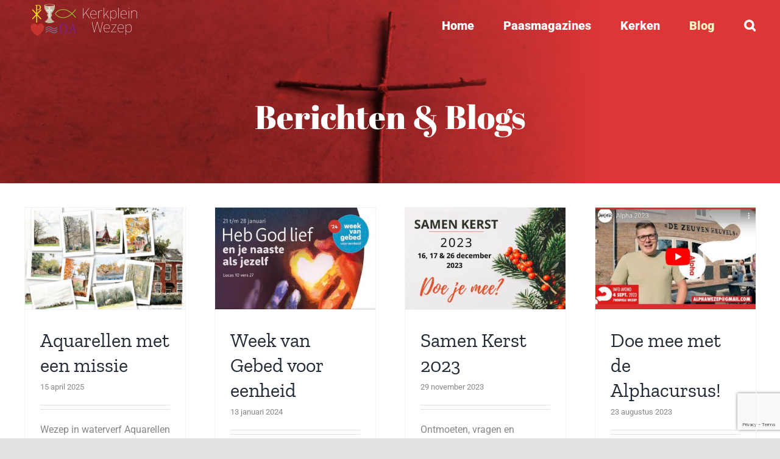

--- FILE ---
content_type: text/html; charset=UTF-8
request_url: https://kerkpleinwezep.nl/blog/
body_size: 18814
content:
<!DOCTYPE html>
<html class="avada-html-layout-wide avada-html-header-position-top avada-is-100-percent-template avada-header-color-not-opaque" lang="nl-NL" prefix="og: http://ogp.me/ns# fb: http://ogp.me/ns/fb#">
<head>
	<meta http-equiv="X-UA-Compatible" content="IE=edge" />
	<meta http-equiv="Content-Type" content="text/html; charset=utf-8"/>
	<meta name="viewport" content="width=device-width, initial-scale=1" />
	
<!--/ Open Graphite /-->
<meta property="og:locale" content="nl_NL" />
<meta property="og:type" content="" />
<meta property="og:url" content="https://kerkpleinwezep.nl/blog/" />
<meta property="og:title" content="" />
<meta property="og:description" content="" />
<meta property="og:site_name" content="Welkom op de website van Kerkplein Wezep, een interkerkelijk platform voor iedereen!" />
<meta property="og:image" content="https://kerkpleinwezep.nl/wp-content/uploads/2020/05/Home-KerkpleinWezep-2.png" />
<meta property="og:image:width" content="960" />
<meta property="og:image:height" content="487" />

<meta itemprop="description" content="" />
<meta itemprop="image" content="https://kerkpleinwezep.nl/wp-content/uploads/2020/05/Home-KerkpleinWezep-2.png" />

<meta name="twitter:card" content="summary_large_image" />
<meta name="twitter:url" content="https://kerkpleinwezep.nl/blog/" />
<meta name="twitter:title" content="" />
<meta name="twitter:description" content="" />
<meta name="twitter:image" content="https://kerkpleinwezep.nl/wp-content/uploads/2020/05/Home-KerkpleinWezep-2.png" />
<meta name="twitter:site" content="Welkom op de website van Kerkplein Wezep, een interkerkelijk platform voor iedereen!" />
<!--/ Open Graphite End /-->

<title>Blog &#8211; Kerkplein Wezep</title>
<meta name='robots' content='max-image-preview:large' />
	<style>img:is([sizes="auto" i], [sizes^="auto," i]) { contain-intrinsic-size: 3000px 1500px }</style>
	<link rel="alternate" type="application/rss+xml" title="Kerkplein Wezep &raquo; feed" href="https://kerkpleinwezep.nl/feed/" />
<link rel="alternate" type="application/rss+xml" title="Kerkplein Wezep &raquo; reacties feed" href="https://kerkpleinwezep.nl/comments/feed/" />
		
		
		
									<meta name="description" content="Berichten &amp; Blogs        Andries Knevel over Israel   
Is Pasen wel een feest?"/>
				
		<meta property="og:locale" content="nl_NL"/>
		<meta property="og:type" content="article"/>
		<meta property="og:site_name" content="Kerkplein Wezep"/>
		<meta property="og:title" content="  Blog"/>
				<meta property="og:description" content="Berichten &amp; Blogs        Andries Knevel over Israel   
Is Pasen wel een feest?"/>
				<meta property="og:url" content="https://kerkpleinwezep.nl/blog/"/>
													<meta property="article:modified_time" content="2025-04-06T14:15:17+00:00"/>
											<meta property="og:image" content="https://kerkpleinwezep.nl/wp-content/uploads/2020/03/logo.png"/>
		<meta property="og:image:width" content="291"/>
		<meta property="og:image:height" content="63"/>
		<meta property="og:image:type" content="image/png"/>
				<script type="text/javascript">
/* <![CDATA[ */
window._wpemojiSettings = {"baseUrl":"https:\/\/s.w.org\/images\/core\/emoji\/15.0.3\/72x72\/","ext":".png","svgUrl":"https:\/\/s.w.org\/images\/core\/emoji\/15.0.3\/svg\/","svgExt":".svg","source":{"concatemoji":"https:\/\/kerkpleinwezep.nl\/wp-includes\/js\/wp-emoji-release.min.js?ver=6.7.4"}};
/*! This file is auto-generated */
!function(i,n){var o,s,e;function c(e){try{var t={supportTests:e,timestamp:(new Date).valueOf()};sessionStorage.setItem(o,JSON.stringify(t))}catch(e){}}function p(e,t,n){e.clearRect(0,0,e.canvas.width,e.canvas.height),e.fillText(t,0,0);var t=new Uint32Array(e.getImageData(0,0,e.canvas.width,e.canvas.height).data),r=(e.clearRect(0,0,e.canvas.width,e.canvas.height),e.fillText(n,0,0),new Uint32Array(e.getImageData(0,0,e.canvas.width,e.canvas.height).data));return t.every(function(e,t){return e===r[t]})}function u(e,t,n){switch(t){case"flag":return n(e,"\ud83c\udff3\ufe0f\u200d\u26a7\ufe0f","\ud83c\udff3\ufe0f\u200b\u26a7\ufe0f")?!1:!n(e,"\ud83c\uddfa\ud83c\uddf3","\ud83c\uddfa\u200b\ud83c\uddf3")&&!n(e,"\ud83c\udff4\udb40\udc67\udb40\udc62\udb40\udc65\udb40\udc6e\udb40\udc67\udb40\udc7f","\ud83c\udff4\u200b\udb40\udc67\u200b\udb40\udc62\u200b\udb40\udc65\u200b\udb40\udc6e\u200b\udb40\udc67\u200b\udb40\udc7f");case"emoji":return!n(e,"\ud83d\udc26\u200d\u2b1b","\ud83d\udc26\u200b\u2b1b")}return!1}function f(e,t,n){var r="undefined"!=typeof WorkerGlobalScope&&self instanceof WorkerGlobalScope?new OffscreenCanvas(300,150):i.createElement("canvas"),a=r.getContext("2d",{willReadFrequently:!0}),o=(a.textBaseline="top",a.font="600 32px Arial",{});return e.forEach(function(e){o[e]=t(a,e,n)}),o}function t(e){var t=i.createElement("script");t.src=e,t.defer=!0,i.head.appendChild(t)}"undefined"!=typeof Promise&&(o="wpEmojiSettingsSupports",s=["flag","emoji"],n.supports={everything:!0,everythingExceptFlag:!0},e=new Promise(function(e){i.addEventListener("DOMContentLoaded",e,{once:!0})}),new Promise(function(t){var n=function(){try{var e=JSON.parse(sessionStorage.getItem(o));if("object"==typeof e&&"number"==typeof e.timestamp&&(new Date).valueOf()<e.timestamp+604800&&"object"==typeof e.supportTests)return e.supportTests}catch(e){}return null}();if(!n){if("undefined"!=typeof Worker&&"undefined"!=typeof OffscreenCanvas&&"undefined"!=typeof URL&&URL.createObjectURL&&"undefined"!=typeof Blob)try{var e="postMessage("+f.toString()+"("+[JSON.stringify(s),u.toString(),p.toString()].join(",")+"));",r=new Blob([e],{type:"text/javascript"}),a=new Worker(URL.createObjectURL(r),{name:"wpTestEmojiSupports"});return void(a.onmessage=function(e){c(n=e.data),a.terminate(),t(n)})}catch(e){}c(n=f(s,u,p))}t(n)}).then(function(e){for(var t in e)n.supports[t]=e[t],n.supports.everything=n.supports.everything&&n.supports[t],"flag"!==t&&(n.supports.everythingExceptFlag=n.supports.everythingExceptFlag&&n.supports[t]);n.supports.everythingExceptFlag=n.supports.everythingExceptFlag&&!n.supports.flag,n.DOMReady=!1,n.readyCallback=function(){n.DOMReady=!0}}).then(function(){return e}).then(function(){var e;n.supports.everything||(n.readyCallback(),(e=n.source||{}).concatemoji?t(e.concatemoji):e.wpemoji&&e.twemoji&&(t(e.twemoji),t(e.wpemoji)))}))}((window,document),window._wpemojiSettings);
/* ]]> */
</script>
<style id='wp-emoji-styles-inline-css' type='text/css'>

	img.wp-smiley, img.emoji {
		display: inline !important;
		border: none !important;
		box-shadow: none !important;
		height: 1em !important;
		width: 1em !important;
		margin: 0 0.07em !important;
		vertical-align: -0.1em !important;
		background: none !important;
		padding: 0 !important;
	}
</style>
<link rel='stylesheet' id='contact-form-7-css' href='https://kerkpleinwezep.nl/wp-content/plugins/contact-form-7/includes/css/styles.css?ver=6.0.5' type='text/css' media='all' />
<link rel='stylesheet' id='child-style-css' href='https://kerkpleinwezep.nl/wp-content/themes/Avada-Child-Theme/style.css?ver=6.7.4' type='text/css' media='all' />
<link rel='stylesheet' id='fusion-dynamic-css-css' href='https://kerkpleinwezep.nl/wp-content/uploads/fusion-styles/3c6c751cd447baa2d949ebd9a2b0ffe7.min.css?ver=3.11.15' type='text/css' media='all' />
<script type="text/javascript" src="https://kerkpleinwezep.nl/wp-includes/js/jquery/jquery.min.js?ver=3.7.1" id="jquery-core-js"></script>
<script type="text/javascript" src="https://kerkpleinwezep.nl/wp-includes/js/jquery/jquery-migrate.min.js?ver=3.4.1" id="jquery-migrate-js"></script>
<link rel="https://api.w.org/" href="https://kerkpleinwezep.nl/wp-json/" /><link rel="alternate" title="JSON" type="application/json" href="https://kerkpleinwezep.nl/wp-json/wp/v2/pages/1354" /><link rel="EditURI" type="application/rsd+xml" title="RSD" href="https://kerkpleinwezep.nl/xmlrpc.php?rsd" />
<meta name="generator" content="WordPress 6.7.4" />
<link rel="canonical" href="https://kerkpleinwezep.nl/blog/" />
<link rel='shortlink' href='https://kerkpleinwezep.nl/?p=1354' />
<link rel="alternate" title="oEmbed (JSON)" type="application/json+oembed" href="https://kerkpleinwezep.nl/wp-json/oembed/1.0/embed?url=https%3A%2F%2Fkerkpleinwezep.nl%2Fblog%2F" />
<link rel="alternate" title="oEmbed (XML)" type="text/xml+oembed" href="https://kerkpleinwezep.nl/wp-json/oembed/1.0/embed?url=https%3A%2F%2Fkerkpleinwezep.nl%2Fblog%2F&#038;format=xml" />
<style type="text/css" id="css-fb-visibility">@media screen and (max-width: 640px){.fusion-no-small-visibility{display:none !important;}body .sm-text-align-center{text-align:center !important;}body .sm-text-align-left{text-align:left !important;}body .sm-text-align-right{text-align:right !important;}body .sm-flex-align-center{justify-content:center !important;}body .sm-flex-align-flex-start{justify-content:flex-start !important;}body .sm-flex-align-flex-end{justify-content:flex-end !important;}body .sm-mx-auto{margin-left:auto !important;margin-right:auto !important;}body .sm-ml-auto{margin-left:auto !important;}body .sm-mr-auto{margin-right:auto !important;}body .fusion-absolute-position-small{position:absolute;top:auto;width:100%;}.awb-sticky.awb-sticky-small{ position: sticky; top: var(--awb-sticky-offset,0); }}@media screen and (min-width: 641px) and (max-width: 1024px){.fusion-no-medium-visibility{display:none !important;}body .md-text-align-center{text-align:center !important;}body .md-text-align-left{text-align:left !important;}body .md-text-align-right{text-align:right !important;}body .md-flex-align-center{justify-content:center !important;}body .md-flex-align-flex-start{justify-content:flex-start !important;}body .md-flex-align-flex-end{justify-content:flex-end !important;}body .md-mx-auto{margin-left:auto !important;margin-right:auto !important;}body .md-ml-auto{margin-left:auto !important;}body .md-mr-auto{margin-right:auto !important;}body .fusion-absolute-position-medium{position:absolute;top:auto;width:100%;}.awb-sticky.awb-sticky-medium{ position: sticky; top: var(--awb-sticky-offset,0); }}@media screen and (min-width: 1025px){.fusion-no-large-visibility{display:none !important;}body .lg-text-align-center{text-align:center !important;}body .lg-text-align-left{text-align:left !important;}body .lg-text-align-right{text-align:right !important;}body .lg-flex-align-center{justify-content:center !important;}body .lg-flex-align-flex-start{justify-content:flex-start !important;}body .lg-flex-align-flex-end{justify-content:flex-end !important;}body .lg-mx-auto{margin-left:auto !important;margin-right:auto !important;}body .lg-ml-auto{margin-left:auto !important;}body .lg-mr-auto{margin-right:auto !important;}body .fusion-absolute-position-large{position:absolute;top:auto;width:100%;}.awb-sticky.awb-sticky-large{ position: sticky; top: var(--awb-sticky-offset,0); }}</style><style type="text/css">.recentcomments a{display:inline !important;padding:0 !important;margin:0 !important;}</style><meta name="generator" content="Powered by Slider Revolution 6.7.31 - responsive, Mobile-Friendly Slider Plugin for WordPress with comfortable drag and drop interface." />
<script>function setREVStartSize(e){
			//window.requestAnimationFrame(function() {
				window.RSIW = window.RSIW===undefined ? window.innerWidth : window.RSIW;
				window.RSIH = window.RSIH===undefined ? window.innerHeight : window.RSIH;
				try {
					var pw = document.getElementById(e.c).parentNode.offsetWidth,
						newh;
					pw = pw===0 || isNaN(pw) || (e.l=="fullwidth" || e.layout=="fullwidth") ? window.RSIW : pw;
					e.tabw = e.tabw===undefined ? 0 : parseInt(e.tabw);
					e.thumbw = e.thumbw===undefined ? 0 : parseInt(e.thumbw);
					e.tabh = e.tabh===undefined ? 0 : parseInt(e.tabh);
					e.thumbh = e.thumbh===undefined ? 0 : parseInt(e.thumbh);
					e.tabhide = e.tabhide===undefined ? 0 : parseInt(e.tabhide);
					e.thumbhide = e.thumbhide===undefined ? 0 : parseInt(e.thumbhide);
					e.mh = e.mh===undefined || e.mh=="" || e.mh==="auto" ? 0 : parseInt(e.mh,0);
					if(e.layout==="fullscreen" || e.l==="fullscreen")
						newh = Math.max(e.mh,window.RSIH);
					else{
						e.gw = Array.isArray(e.gw) ? e.gw : [e.gw];
						for (var i in e.rl) if (e.gw[i]===undefined || e.gw[i]===0) e.gw[i] = e.gw[i-1];
						e.gh = e.el===undefined || e.el==="" || (Array.isArray(e.el) && e.el.length==0)? e.gh : e.el;
						e.gh = Array.isArray(e.gh) ? e.gh : [e.gh];
						for (var i in e.rl) if (e.gh[i]===undefined || e.gh[i]===0) e.gh[i] = e.gh[i-1];
											
						var nl = new Array(e.rl.length),
							ix = 0,
							sl;
						e.tabw = e.tabhide>=pw ? 0 : e.tabw;
						e.thumbw = e.thumbhide>=pw ? 0 : e.thumbw;
						e.tabh = e.tabhide>=pw ? 0 : e.tabh;
						e.thumbh = e.thumbhide>=pw ? 0 : e.thumbh;
						for (var i in e.rl) nl[i] = e.rl[i]<window.RSIW ? 0 : e.rl[i];
						sl = nl[0];
						for (var i in nl) if (sl>nl[i] && nl[i]>0) { sl = nl[i]; ix=i;}
						var m = pw>(e.gw[ix]+e.tabw+e.thumbw) ? 1 : (pw-(e.tabw+e.thumbw)) / (e.gw[ix]);
						newh =  (e.gh[ix] * m) + (e.tabh + e.thumbh);
					}
					var el = document.getElementById(e.c);
					if (el!==null && el) el.style.height = newh+"px";
					el = document.getElementById(e.c+"_wrapper");
					if (el!==null && el) {
						el.style.height = newh+"px";
						el.style.display = "block";
					}
				} catch(e){
					console.log("Failure at Presize of Slider:" + e)
				}
			//});
		  };</script>
		<script type="text/javascript">
			var doc = document.documentElement;
			doc.setAttribute( 'data-useragent', navigator.userAgent );
		</script>
		<!-- Global site tag (gtag.js) - Google Analytics -->
<script async src="https://www.googletagmanager.com/gtag/js?id=UA-154698417-3"></script>
<script>
  window.dataLayer = window.dataLayer || [];
  function gtag(){dataLayer.push(arguments);}
  gtag('js', new Date());

  gtag('config', 'UA-154698417-3');
</script>
	</head>

<body class="page-template page-template-100-width page-template-100-width-php page page-id-1354 fusion-image-hovers fusion-pagination-sizing fusion-button_type-flat fusion-button_span-no fusion-button_gradient-linear avada-image-rollover-circle-yes avada-image-rollover-no fusion-body ltr fusion-sticky-header no-tablet-sticky-header no-mobile-sticky-header no-mobile-slidingbar no-mobile-totop avada-has-rev-slider-styles fusion-disable-outline fusion-sub-menu-fade mobile-logo-pos-left layout-wide-mode avada-has-boxed-modal-shadow- layout-scroll-offset-full avada-has-zero-margin-offset-top fusion-top-header menu-text-align-center mobile-menu-design-classic fusion-show-pagination-text fusion-header-layout-v1 avada-responsive avada-footer-fx-none avada-menu-highlight-style-textcolor fusion-search-form-clean fusion-main-menu-search-overlay fusion-avatar-circle avada-dropdown-styles avada-blog-layout-large avada-blog-archive-layout-large avada-header-shadow-no avada-menu-icon-position-left avada-has-megamenu-shadow avada-has-mobile-menu-search avada-has-main-nav-search-icon avada-has-breadcrumb-mobile-hidden avada-has-titlebar-hide avada-header-border-color-full-transparent avada-has-pagination-width_height avada-flyout-menu-direction-fade avada-ec-views-v1" data-awb-post-id="1354">
		<a class="skip-link screen-reader-text" href="#content">Ga naar inhoud</a>

	<div id="boxed-wrapper">
		
		<div id="wrapper" class="fusion-wrapper">
			<div id="home" style="position:relative;top:-1px;"></div>
							
					
			<header class="fusion-header-wrapper">
				<div class="fusion-header-v1 fusion-logo-alignment fusion-logo-left fusion-sticky-menu- fusion-sticky-logo- fusion-mobile-logo-  fusion-mobile-menu-design-classic">
					<div class="fusion-header-sticky-height"></div>
<div class="fusion-header">
	<div class="fusion-row">
					<div class="fusion-logo" data-margin-top="21px" data-margin-bottom="" data-margin-left="0px" data-margin-right="0px">
			<a class="fusion-logo-link"  href="https://kerkpleinwezep.nl/" >

						<!-- standard logo -->
			<img src="https://kerkpleinwezep.nl/wp-content/uploads/2020/03/logo.png" srcset="https://kerkpleinwezep.nl/wp-content/uploads/2020/03/logo.png 1x" width="291" height="63" alt="Kerkplein Wezep Logo" data-retina_logo_url="" class="fusion-standard-logo" />

			
					</a>
		</div>		<nav class="fusion-main-menu" aria-label="Main Menu"><div class="fusion-overlay-search">		<form role="search" class="searchform fusion-search-form  fusion-search-form-clean" method="get" action="https://kerkpleinwezep.nl/">
			<div class="fusion-search-form-content">

				
				<div class="fusion-search-field search-field">
					<label><span class="screen-reader-text">Zoeken naar:</span>
													<input type="search" value="" name="s" class="s" placeholder="Zoeken..." required aria-required="true" aria-label="Zoeken..."/>
											</label>
				</div>
				<div class="fusion-search-button search-button">
					<input type="submit" class="fusion-search-submit searchsubmit" aria-label="Zoeken" value="&#xf002;" />
									</div>

				
			</div>


			
		</form>
		<div class="fusion-search-spacer"></div><a href="#" role="button" aria-label="Close Search" class="fusion-close-search"></a></div><ul id="menu-main-menu" class="fusion-menu"><li  id="menu-item-89"  class="menu-item menu-item-type-post_type menu-item-object-page menu-item-home menu-item-89"  data-item-id="89"><a  href="https://kerkpleinwezep.nl/" class="fusion-textcolor-highlight"><span class="menu-text">Home</span></a></li><li  id="menu-item-1615"  class="menu-item menu-item-type-post_type menu-item-object-page menu-item-1615"  data-item-id="1615"><a  href="https://kerkpleinwezep.nl/paasmagazines/" class="fusion-textcolor-highlight"><span class="menu-text">Paasmagazines</span></a></li><li  id="menu-item-90"  class="menu-item menu-item-type-custom menu-item-object-custom menu-item-has-children menu-item-90 fusion-dropdown-menu"  data-item-id="90"><a  class="fusion-textcolor-highlight"><span class="menu-text">Kerken</span></a><ul class="sub-menu"><li  id="menu-item-1479"  class="menu-item menu-item-type-post_type menu-item-object-page menu-item-1479 fusion-dropdown-submenu" ><a  href="https://kerkpleinwezep.nl/bethelkerk-2/" class="fusion-textcolor-highlight"><span>Bethelkerk</span></a></li><li  id="menu-item-1443"  class="menu-item menu-item-type-post_type menu-item-object-page menu-item-1443 fusion-dropdown-submenu" ><a  href="https://kerkpleinwezep.nl/dorpskerk-2/" class="fusion-textcolor-highlight"><span>Dorpskerk</span></a></li><li  id="menu-item-1458"  class="menu-item menu-item-type-post_type menu-item-object-page menu-item-1458 fusion-dropdown-submenu" ><a  href="https://kerkpleinwezep.nl/de-hoeksteen/" class="fusion-textcolor-highlight"><span>de Hoeksteen</span></a></li><li  id="menu-item-1481"  class="menu-item menu-item-type-post_type menu-item-object-page menu-item-1481 fusion-dropdown-submenu" ><a  href="https://kerkpleinwezep.nl/de-kruiskerk/" class="fusion-textcolor-highlight"><span>De Kruiskerk</span></a></li><li  id="menu-item-1928"  class="menu-item menu-item-type-post_type menu-item-object-page menu-item-1928 fusion-dropdown-submenu" ><a  href="https://kerkpleinwezep.nl/klinker/" class="fusion-textcolor-highlight"><span>De Klinker</span></a></li><li  id="menu-item-1480"  class="menu-item menu-item-type-post_type menu-item-object-page menu-item-1480 fusion-dropdown-submenu" ><a  href="https://kerkpleinwezep.nl/morgenster-2/" class="fusion-textcolor-highlight"><span>Morgenster</span></a></li><li  id="menu-item-95"  class="menu-item menu-item-type-post_type menu-item-object-page menu-item-95 fusion-dropdown-submenu" ><a  href="https://kerkpleinwezep.nl/gkv_noorderlicht/" class="fusion-textcolor-highlight"><span>Noorderlicht</span></a></li><li  id="menu-item-1459"  class="menu-item menu-item-type-post_type menu-item-object-page menu-item-1459 fusion-dropdown-submenu" ><a  href="https://kerkpleinwezep.nl/pauluskerk-2/" class="fusion-textcolor-highlight"><span>Pauluskerk</span></a></li><li  id="menu-item-1460"  class="menu-item menu-item-type-post_type menu-item-object-page menu-item-1460 fusion-dropdown-submenu" ><a  href="https://kerkpleinwezep.nl/vredeskerk-2/" class="fusion-textcolor-highlight"><span>Vredeskerk</span></a></li></ul></li><li  id="menu-item-1430"  class="menu-item menu-item-type-post_type menu-item-object-page current-menu-item page_item page-item-1354 current_page_item menu-item-1430"  data-item-id="1430"><a  href="https://kerkpleinwezep.nl/blog/" class="fusion-textcolor-highlight"><span class="menu-text">Blog</span></a></li><li class="fusion-custom-menu-item fusion-main-menu-search fusion-search-overlay"><a class="fusion-main-menu-icon" href="#" aria-label="Zoeken" data-title="Zoeken" title="Zoeken" role="button" aria-expanded="false"></a></li></ul></nav>
<nav class="fusion-mobile-nav-holder fusion-mobile-menu-text-align-left" aria-label="Main Menu Mobile"></nav>

		
<div class="fusion-clearfix"></div>
<div class="fusion-mobile-menu-search">
			<form role="search" class="searchform fusion-search-form  fusion-search-form-clean" method="get" action="https://kerkpleinwezep.nl/">
			<div class="fusion-search-form-content">

				
				<div class="fusion-search-field search-field">
					<label><span class="screen-reader-text">Zoeken naar:</span>
													<input type="search" value="" name="s" class="s" placeholder="Zoeken..." required aria-required="true" aria-label="Zoeken..."/>
											</label>
				</div>
				<div class="fusion-search-button search-button">
					<input type="submit" class="fusion-search-submit searchsubmit" aria-label="Zoeken" value="&#xf002;" />
									</div>

				
			</div>


			
		</form>
		</div>
			</div>
</div>
				</div>
				<div class="fusion-clearfix"></div>
			</header>
								
							<div id="sliders-container" class="fusion-slider-visibility">
					</div>
				
					
							
			
						<main id="main" class="clearfix width-100">
				<div class="fusion-row" style="max-width:100%;">
<section id="content" class="full-width">
					<div id="post-1354" class="post-1354 page type-page status-publish hentry">
			<span class="entry-title rich-snippet-hidden">Blog</span><span class="vcard rich-snippet-hidden"><span class="fn"><a href="https://kerkpleinwezep.nl/author/kerkplein_dmin/" title="Berichten van KerkPlein_@dmin" rel="author">KerkPlein_@dmin</a></span></span><span class="updated rich-snippet-hidden">2025-04-06T14:15:17+00:00</span>						<div class="post-content">
				<div class="fusion-fullwidth fullwidth-box fusion-builder-row-1 has-pattern-background has-mask-background fusion-parallax-none nonhundred-percent-fullwidth non-hundred-percent-height-scrolling" style="--awb-background-position:center top;--awb-border-radius-top-left:0px;--awb-border-radius-top-right:0px;--awb-border-radius-bottom-right:0px;--awb-border-radius-bottom-left:0px;--awb-padding-top:4%;--awb-padding-bottom:0%;--awb-margin-bottom:3%;--awb-background-image:url(&quot;https://kerkpleinwezep.nl/wp-content/uploads/2020/03/header_volgpagina.jpg&quot;);--awb-background-size:cover;--awb-flex-wrap:wrap;" ><div class="fusion-builder-row fusion-row"><div class="fusion-layout-column fusion_builder_column fusion-builder-column-0 fusion_builder_column_1_1 1_1 fusion-one-full fusion-column-first fusion-column-last" style="--awb-bg-size:cover;"><div class="fusion-column-wrapper fusion-column-has-shadow fusion-flex-column-wrapper-legacy"><div class="fusion-sep-clear"></div><div class="fusion-separator fusion-full-width-sep" style="margin-left: auto;margin-right: auto;margin-top:50px;width:100%;"></div><div class="fusion-sep-clear"></div><div class="fusion-text fusion-text-1"><h3 style="text-align: center;"><span style="color: #ffffff;">Berichten &amp; Blogs</span></h3>
</div><div class="fusion-clearfix"></div></div></div></div></div><div class="fusion-fullwidth fullwidth-box fusion-builder-row-2 fusion-flex-container nonhundred-percent-fullwidth non-hundred-percent-height-scrolling" style="--awb-border-radius-top-left:0px;--awb-border-radius-top-right:0px;--awb-border-radius-bottom-right:0px;--awb-border-radius-bottom-left:0px;--awb-padding-right:0px;--awb-padding-left:0px;--awb-flex-wrap:wrap;" ><div class="fusion-builder-row fusion-row fusion-flex-align-items-stretch fusion-flex-justify-content-space-around fusion-flex-content-wrap" style="max-width:1248px;margin-left: calc(-4% / 2 );margin-right: calc(-4% / 2 );"><div class="fusion-layout-column fusion_builder_column fusion-builder-column-1 fusion_builder_column_1_1 1_1 fusion-flex-column" style="--awb-bg-size:cover;--awb-width-large:100%;--awb-margin-top-large:0px;--awb-spacing-right-large:1.92%;--awb-margin-bottom-large:20px;--awb-spacing-left-large:1.92%;--awb-width-medium:100%;--awb-spacing-right-medium:1.92%;--awb-spacing-left-medium:1.92%;--awb-width-small:100%;--awb-spacing-right-small:1.92%;--awb-spacing-left-small:1.92%;"><div class="fusion-column-wrapper fusion-column-has-shadow fusion-flex-justify-content-flex-start fusion-content-layout-column"><div class="fusion-blog-shortcode fusion-blog-shortcode-1 fusion-blog-archive fusion-blog-layout-grid-wrapper fusion-blog-no fusion-blog-layout-left"><style type="text/css">.fusion-blog-shortcode-1 .fusion-blog-layout-grid .fusion-post-grid{padding:23px;}.fusion-blog-shortcode-1 .fusion-posts-container{margin-left: -23px !important; margin-right:-23px !important;}</style><div class="fusion-posts-container fusion-posts-container-no fusion-blog-layout-grid fusion-blog-layout-grid-4 isotope" data-pages="2" data-grid-col-space="46" style="margin: -23px -23px 0;min-height:500px;"><article id="blog-1-post-2140" class="fusion-post-grid post-2140 post type-post status-publish format-standard has-post-thumbnail hentry category-geen-categorie category-news">
<div class="fusion-post-wrapper" style="background-color:rgba(255,255,255,0);border:1px solid #f2f3f5;border-bottom-width:3px;">

			<div class="fusion-flexslider flexslider fusion-flexslider-loading fusion-post-slideshow" style="border-color:#f2f3f5;">
		<ul class="slides">
			
														<li><div  class="fusion-image-wrapper" aria-haspopup="true">
							<a href="https://kerkpleinwezep.nl/hope/" aria-label="Aquarellen met een missie">
							<img fetchpriority="high" decoding="async" width="922" height="586" src="https://kerkpleinwezep.nl/wp-content/uploads/2025/04/Aquarellen-met-een-missie.jpg" class="attachment-full size-full wp-post-image" alt="" srcset="https://kerkpleinwezep.nl/wp-content/uploads/2025/04/Aquarellen-met-een-missie-200x127.jpg 200w, https://kerkpleinwezep.nl/wp-content/uploads/2025/04/Aquarellen-met-een-missie-400x254.jpg 400w, https://kerkpleinwezep.nl/wp-content/uploads/2025/04/Aquarellen-met-een-missie-600x381.jpg 600w, https://kerkpleinwezep.nl/wp-content/uploads/2025/04/Aquarellen-met-een-missie-800x508.jpg 800w, https://kerkpleinwezep.nl/wp-content/uploads/2025/04/Aquarellen-met-een-missie.jpg 922w" sizes="(min-width: 2200px) 100vw, (min-width: 856px) 266px, (min-width: 784px) 354px, (min-width: 712px) 531px, (min-width: 640px) 712px, " />			</a>
							</div>
</li>
			
			
																																																																				</ul>
	</div>
	<div class="fusion-post-content-wrapper" style="padding:30px 25px 25px 25px;"><div class="fusion-post-content post-content"><h2 class="blog-shortcode-post-title entry-title"><a href="https://kerkpleinwezep.nl/hope/">Aquarellen met een missie</a></h2><p class="fusion-single-line-meta"><span class="vcard" style="display: none;"><span class="fn"><a href="https://kerkpleinwezep.nl/author/kerkplein_dmin/" title="Berichten van KerkPlein_@dmin" rel="author">KerkPlein_@dmin</a></span></span><span class="updated" style="display:none;">2025-04-25T08:06:58+00:00</span><span>15 april 2025</span><span class="fusion-inline-sep">|</span></p><div class="fusion-content-sep sep-double sep-solid"></div><div class="fusion-post-content-container"><p>     Wezep in waterverf Aquarellen van Melle Aquarelleren begint voor mij bij observeren. Je laat je uitdagen door mooie dingen in je omgeving, om die in een aquarel vast [...]</p></div></div></div><div class="fusion-clearfix"></div></div>
</article>
<article id="blog-1-post-2041" class="fusion-post-grid post-2041 post type-post status-publish format-standard has-post-thumbnail hentry category-geen-categorie category-news">
<div class="fusion-post-wrapper" style="background-color:rgba(255,255,255,0);border:1px solid #f2f3f5;border-bottom-width:3px;">

			<div class="fusion-flexslider flexslider fusion-flexslider-loading fusion-post-slideshow" style="border-color:#f2f3f5;">
		<ul class="slides">
			
														<li><div  class="fusion-image-wrapper" aria-haspopup="true">
							<a href="https://kerkpleinwezep.nl/week-van-gebed/" aria-label="Week van Gebed voor eenheid">
							<img decoding="async" width="922" height="586" src="https://kerkpleinwezep.nl/wp-content/uploads/2024/01/0913_Visual_16x9_WvG-1.jpg" class="attachment-full size-full wp-post-image" alt="" srcset="https://kerkpleinwezep.nl/wp-content/uploads/2024/01/0913_Visual_16x9_WvG-1-200x127.jpg 200w, https://kerkpleinwezep.nl/wp-content/uploads/2024/01/0913_Visual_16x9_WvG-1-400x254.jpg 400w, https://kerkpleinwezep.nl/wp-content/uploads/2024/01/0913_Visual_16x9_WvG-1-600x381.jpg 600w, https://kerkpleinwezep.nl/wp-content/uploads/2024/01/0913_Visual_16x9_WvG-1-800x508.jpg 800w, https://kerkpleinwezep.nl/wp-content/uploads/2024/01/0913_Visual_16x9_WvG-1.jpg 922w" sizes="(min-width: 2200px) 100vw, (min-width: 856px) 266px, (min-width: 784px) 354px, (min-width: 712px) 531px, (min-width: 640px) 712px, " />			</a>
							</div>
</li>
			
			
																																																																				</ul>
	</div>
	<div class="fusion-post-content-wrapper" style="padding:30px 25px 25px 25px;"><div class="fusion-post-content post-content"><h2 class="blog-shortcode-post-title entry-title"><a href="https://kerkpleinwezep.nl/week-van-gebed/">Week van Gebed voor eenheid</a></h2><p class="fusion-single-line-meta"><span class="vcard" style="display: none;"><span class="fn"><a href="https://kerkpleinwezep.nl/author/kerkplein_dmin/" title="Berichten van KerkPlein_@dmin" rel="author">KerkPlein_@dmin</a></span></span><span class="updated" style="display:none;">2025-04-04T10:23:21+00:00</span><span>13 januari 2024</span><span class="fusion-inline-sep">|</span></p><div class="fusion-content-sep sep-double sep-solid"></div><div class="fusion-post-content-container"><p>     Week van Gebed voor eenheid  De Week van Gebed voor eenheid van christenen 2024 moedigt ons aan om God lief te hebben en er te zijn voor [...]</p></div></div></div><div class="fusion-clearfix"></div></div>
</article>
<article id="blog-1-post-2033" class="fusion-post-grid post-2033 post type-post status-publish format-standard has-post-thumbnail hentry category-geen-categorie category-news">
<div class="fusion-post-wrapper" style="background-color:rgba(255,255,255,0);border:1px solid #f2f3f5;border-bottom-width:3px;">

			<div class="fusion-flexslider flexslider fusion-flexslider-loading fusion-post-slideshow" style="border-color:#f2f3f5;">
		<ul class="slides">
			
														<li><div  class="fusion-image-wrapper" aria-haspopup="true">
							<a href="https://kerkpleinwezep.nl/samen_kerst_2023/" aria-label="Samen Kerst 2023">
							<img decoding="async" width="922" height="586" src="https://kerkpleinwezep.nl/wp-content/uploads/2023/11/samenkerst.jpg" class="attachment-full size-full wp-post-image" alt="" srcset="https://kerkpleinwezep.nl/wp-content/uploads/2023/11/samenkerst-200x127.jpg 200w, https://kerkpleinwezep.nl/wp-content/uploads/2023/11/samenkerst-400x254.jpg 400w, https://kerkpleinwezep.nl/wp-content/uploads/2023/11/samenkerst-600x381.jpg 600w, https://kerkpleinwezep.nl/wp-content/uploads/2023/11/samenkerst-800x508.jpg 800w, https://kerkpleinwezep.nl/wp-content/uploads/2023/11/samenkerst.jpg 922w" sizes="(min-width: 2200px) 100vw, (min-width: 856px) 266px, (min-width: 784px) 354px, (min-width: 712px) 531px, (min-width: 640px) 712px, " />			</a>
							</div>
</li>
			
			
																																																																				</ul>
	</div>
	<div class="fusion-post-content-wrapper" style="padding:30px 25px 25px 25px;"><div class="fusion-post-content post-content"><h2 class="blog-shortcode-post-title entry-title"><a href="https://kerkpleinwezep.nl/samen_kerst_2023/">Samen Kerst 2023</a></h2><p class="fusion-single-line-meta"><span class="vcard" style="display: none;"><span class="fn"><a href="https://kerkpleinwezep.nl/author/kerkplein_dmin/" title="Berichten van KerkPlein_@dmin" rel="author">KerkPlein_@dmin</a></span></span><span class="updated" style="display:none;">2024-01-12T13:12:48+00:00</span><span>29 november 2023</span><span class="fusion-inline-sep">|</span></p><div class="fusion-content-sep sep-double sep-solid"></div><div class="fusion-post-content-container"><p>      Ontmoeten, vragen en ontdekken  Samen Kerst is een gezamenlijk initiatief van verschillende kerken in Wezep. Samen Kerst draait om Dienen, Vieren en Delen. Geef een stukje [...]</p></div></div></div><div class="fusion-clearfix"></div></div>
</article>
<article id="blog-1-post-2028" class="fusion-post-grid post-2028 post type-post status-publish format-standard has-post-thumbnail hentry category-geen-categorie">
<div class="fusion-post-wrapper" style="background-color:rgba(255,255,255,0);border:1px solid #f2f3f5;border-bottom-width:3px;">

			<div class="fusion-flexslider flexslider fusion-flexslider-loading fusion-post-slideshow" style="border-color:#f2f3f5;">
		<ul class="slides">
			
														<li><div  class="fusion-image-wrapper" aria-haspopup="true">
							<a href="https://kerkpleinwezep.nl/doe-mee-met-de-alphacursus-2023/" aria-label="Doe mee met de Alphacursus!">
							<img decoding="async" width="800" height="508" src="https://kerkpleinwezep.nl/wp-content/uploads/2023/08/Alfa-800x508-1.jpg" class="attachment-full size-full wp-post-image" alt="" srcset="https://kerkpleinwezep.nl/wp-content/uploads/2023/08/Alfa-800x508-1-200x127.jpg 200w, https://kerkpleinwezep.nl/wp-content/uploads/2023/08/Alfa-800x508-1-400x254.jpg 400w, https://kerkpleinwezep.nl/wp-content/uploads/2023/08/Alfa-800x508-1-600x381.jpg 600w, https://kerkpleinwezep.nl/wp-content/uploads/2023/08/Alfa-800x508-1.jpg 800w" sizes="(min-width: 2200px) 100vw, (min-width: 856px) 266px, (min-width: 784px) 354px, (min-width: 712px) 531px, (min-width: 640px) 712px, " />			</a>
							</div>
</li>
			
			
																																																																				</ul>
	</div>
	<div class="fusion-post-content-wrapper" style="padding:30px 25px 25px 25px;"><div class="fusion-post-content post-content"><h2 class="blog-shortcode-post-title entry-title"><a href="https://kerkpleinwezep.nl/doe-mee-met-de-alphacursus-2023/">Doe mee met de Alphacursus!</a></h2><p class="fusion-single-line-meta"><span class="vcard" style="display: none;"><span class="fn"><a href="https://kerkpleinwezep.nl/author/kerkplein_dmin/" title="Berichten van KerkPlein_@dmin" rel="author">KerkPlein_@dmin</a></span></span><span class="updated" style="display:none;">2023-08-23T08:26:37+00:00</span><span>23 augustus 2023</span><span class="fusion-inline-sep">|</span></p><div class="fusion-content-sep sep-double sep-solid"></div><div class="fusion-post-content-container"><p>      Ontmoeten, vragen en ontdekken  11 september begint de Alpha Cursus Kom 4 septembernaar de introductieavond. bij Gasterij de 7 Heuvels  Stationsweg 110 Wezep. Wat is Alpha? [...]</p></div></div></div><div class="fusion-clearfix"></div></div>
</article>
<article id="blog-1-post-2018" class="fusion-post-grid post-2018 post type-post status-publish format-standard has-post-thumbnail hentry category-geen-categorie">
<div class="fusion-post-wrapper" style="background-color:rgba(255,255,255,0);border:1px solid #f2f3f5;border-bottom-width:3px;">

			<div class="fusion-flexslider flexslider fusion-flexslider-loading fusion-post-slideshow" style="border-color:#f2f3f5;">
		<ul class="slides">
			
														<li><div  class="fusion-image-wrapper" aria-haspopup="true">
							<a href="https://kerkpleinwezep.nl/oldebroek/" aria-label="Mega Praise Festijn en Openluchtdienst">
							<img decoding="async" width="800" height="508" src="https://kerkpleinwezep.nl/wp-content/uploads/2023/08/oldebroek-800x508-1.jpg" class="attachment-full size-full wp-post-image" alt="" srcset="https://kerkpleinwezep.nl/wp-content/uploads/2023/08/oldebroek-800x508-1-200x127.jpg 200w, https://kerkpleinwezep.nl/wp-content/uploads/2023/08/oldebroek-800x508-1-400x254.jpg 400w, https://kerkpleinwezep.nl/wp-content/uploads/2023/08/oldebroek-800x508-1-600x381.jpg 600w, https://kerkpleinwezep.nl/wp-content/uploads/2023/08/oldebroek-800x508-1.jpg 800w" sizes="(min-width: 2200px) 100vw, (min-width: 856px) 266px, (min-width: 784px) 354px, (min-width: 712px) 531px, (min-width: 640px) 712px, " />			</a>
							</div>
</li>
			
			
																																																																				</ul>
	</div>
	<div class="fusion-post-content-wrapper" style="padding:30px 25px 25px 25px;"><div class="fusion-post-content post-content"><h2 class="blog-shortcode-post-title entry-title"><a href="https://kerkpleinwezep.nl/oldebroek/">Mega Praise Festijn en Openluchtdienst</a></h2><p class="fusion-single-line-meta"><span class="vcard" style="display: none;"><span class="fn"><a href="https://kerkpleinwezep.nl/author/kerkplein_dmin/" title="Berichten van KerkPlein_@dmin" rel="author">KerkPlein_@dmin</a></span></span><span class="updated" style="display:none;">2023-08-23T08:14:15+00:00</span><span>23 augustus 2023</span><span class="fusion-inline-sep">|</span></p><div class="fusion-content-sep sep-double sep-solid"></div><div class="fusion-post-content-container"><p>    Mega Praise Festijn en Openluchtdienst  Oldebroek 27 en 31 augustus 2023       Meer blogs lezen?      </p></div></div></div><div class="fusion-clearfix"></div></div>
</article>
<article id="blog-1-post-2008" class="fusion-post-grid post-2008 post type-post status-publish format-standard has-post-thumbnail hentry category-geen-categorie">
<div class="fusion-post-wrapper" style="background-color:rgba(255,255,255,0);border:1px solid #f2f3f5;border-bottom-width:3px;">

			<div class="fusion-flexslider flexslider fusion-flexslider-loading fusion-post-slideshow" style="border-color:#f2f3f5;">
		<ul class="slides">
			
														<li><div  class="fusion-image-wrapper" aria-haspopup="true">
							<a href="https://kerkpleinwezep.nl/samenkomsten-vespers-stille-week/" aria-label="Samenkomsten Vespers Stille Week">
							<img decoding="async" width="2560" height="1627" src="https://kerkpleinwezep.nl/wp-content/uploads/2023/03/Vespers.jpg" class="attachment-full size-full wp-post-image" alt="" srcset="https://kerkpleinwezep.nl/wp-content/uploads/2023/03/Vespers-200x127.jpg 200w, https://kerkpleinwezep.nl/wp-content/uploads/2023/03/Vespers-400x254.jpg 400w, https://kerkpleinwezep.nl/wp-content/uploads/2023/03/Vespers-600x381.jpg 600w, https://kerkpleinwezep.nl/wp-content/uploads/2023/03/Vespers-800x508.jpg 800w, https://kerkpleinwezep.nl/wp-content/uploads/2023/03/Vespers-1200x763.jpg 1200w, https://kerkpleinwezep.nl/wp-content/uploads/2023/03/Vespers.jpg 2560w" sizes="(min-width: 2200px) 100vw, (min-width: 856px) 266px, (min-width: 784px) 354px, (min-width: 712px) 531px, (min-width: 640px) 712px, " />			</a>
							</div>
</li>
			
			
																																																																				</ul>
	</div>
	<div class="fusion-post-content-wrapper" style="padding:30px 25px 25px 25px;"><div class="fusion-post-content post-content"><h2 class="blog-shortcode-post-title entry-title"><a href="https://kerkpleinwezep.nl/samenkomsten-vespers-stille-week/">Samenkomsten Vespers Stille Week</a></h2><p class="fusion-single-line-meta"><span class="vcard" style="display: none;"><span class="fn"><a href="https://kerkpleinwezep.nl/author/kerkplein_dmin/" title="Berichten van KerkPlein_@dmin" rel="author">KerkPlein_@dmin</a></span></span><span class="updated" style="display:none;">2023-03-29T12:54:22+00:00</span><span>29 maart 2023</span><span class="fusion-inline-sep">|</span></p><div class="fusion-content-sep sep-double sep-solid"></div><div class="fusion-post-content-container"><p>    Samenkomsten Stille Week  Vespers zijn korte avonddiensten van ongeveer een half uur. Dit jaar worden er, in de week voor Pasen, vespers georganiseerd in de Vredeskerk, het Noorderlicht [...]</p></div></div></div><div class="fusion-clearfix"></div></div>
</article>
<article id="blog-1-post-1986" class="fusion-post-grid post-1986 post type-post status-publish format-standard has-post-thumbnail hentry category-geen-categorie">
<div class="fusion-post-wrapper" style="background-color:rgba(255,255,255,0);border:1px solid #f2f3f5;border-bottom-width:3px;">

			<div class="fusion-flexslider flexslider fusion-flexslider-loading fusion-post-slideshow" style="border-color:#f2f3f5;">
		<ul class="slides">
			
														<li><div  class="fusion-image-wrapper" aria-haspopup="true">
							<a href="https://kerkpleinwezep.nl/upstreamcafe/" aria-label="Upstreamcafe in de Klinker">
							<img decoding="async" width="800" height="533" src="https://kerkpleinwezep.nl/wp-content/uploads/2022/09/Upstream.jpg" class="attachment-full size-full wp-post-image" alt="" srcset="https://kerkpleinwezep.nl/wp-content/uploads/2022/09/Upstream-200x133.jpg 200w, https://kerkpleinwezep.nl/wp-content/uploads/2022/09/Upstream-400x267.jpg 400w, https://kerkpleinwezep.nl/wp-content/uploads/2022/09/Upstream-600x400.jpg 600w, https://kerkpleinwezep.nl/wp-content/uploads/2022/09/Upstream.jpg 800w" sizes="(min-width: 2200px) 100vw, (min-width: 856px) 266px, (min-width: 784px) 354px, (min-width: 712px) 531px, (min-width: 640px) 712px, " />			</a>
							</div>
</li>
			
			
																																																																				</ul>
	</div>
	<div class="fusion-post-content-wrapper" style="padding:30px 25px 25px 25px;"><div class="fusion-post-content post-content"><h2 class="blog-shortcode-post-title entry-title"><a href="https://kerkpleinwezep.nl/upstreamcafe/">Upstreamcafe in de Klinker</a></h2><p class="fusion-single-line-meta"><span class="vcard" style="display: none;"><span class="fn"><a href="https://kerkpleinwezep.nl/author/kerkplein_dmin/" title="Berichten van KerkPlein_@dmin" rel="author">KerkPlein_@dmin</a></span></span><span class="updated" style="display:none;">2022-09-25T16:07:33+00:00</span><span>25 september 2022</span><span class="fusion-inline-sep">|</span></p><div class="fusion-content-sep sep-double sep-solid"></div><div class="fusion-post-content-container"><p>    Upstreamcafe in de Klinker  In het ontmoetingscentrum de ‘Klinker’ aan de Klimopstraat 1 in Wezep wordt elke week op de vrijdagavond een ‘Upstreamcafe’ gehouden. Elke vrijdagavond staan de [...]</p></div></div></div><div class="fusion-clearfix"></div></div>
</article>
<article id="blog-1-post-1945" class="fusion-post-grid post-1945 post type-post status-publish format-standard hentry category-geen-categorie">
<div class="fusion-post-wrapper" style="background-color:rgba(255,255,255,0);border:1px solid #f2f3f5;border-bottom-width:3px;">

<div class="fusion-post-content-wrapper" style="padding:30px 25px 25px 25px;"><div class="fusion-post-content post-content"><h2 class="blog-shortcode-post-title entry-title"><a href="https://kerkpleinwezep.nl/doe-mee-met-de-alpha-cursus/">Doe mee met de Alpha cursus!</a></h2><p class="fusion-single-line-meta"><span class="vcard" style="display: none;"><span class="fn"><a href="https://kerkpleinwezep.nl/author/kerkplein_dmin/" title="Berichten van KerkPlein_@dmin" rel="author">KerkPlein_@dmin</a></span></span><span class="updated" style="display:none;">2021-08-13T08:51:37+00:00</span><span>13 augustus 2021</span><span class="fusion-inline-sep">|</span></p><div class="fusion-content-sep sep-double sep-solid"></div><div class="fusion-post-content-container"><p>       Ontmoeten, vragen en ontdekken  6 september beging de Alpha Cursus bij Gasterij de 7 Heuvels. Kom 30 augustus naar de introductieavond. Stationsweg 110 Wezep.   Wat [...]</p></div></div></div><div class="fusion-clearfix"></div></div>
</article>
<article id="blog-1-post-1867" class="fusion-post-grid post-1867 post type-post status-publish format-standard has-post-thumbnail hentry category-geen-categorie">
<div class="fusion-post-wrapper" style="background-color:rgba(255,255,255,0);border:1px solid #f2f3f5;border-bottom-width:3px;">

			<div class="fusion-flexslider flexslider fusion-flexslider-loading fusion-post-slideshow" style="border-color:#f2f3f5;">
		<ul class="slides">
			
														<li><div  class="fusion-image-wrapper" aria-haspopup="true">
							<a href="https://kerkpleinwezep.nl/samen-zingen/" aria-label="Kom samen zingen!">
							<img decoding="async" width="2560" height="1627" src="https://kerkpleinwezep.nl/wp-content/uploads/2020/08/ZINGEN-OPENLUCHT2-scaled.jpg" class="attachment-full size-full wp-post-image" alt="" srcset="https://kerkpleinwezep.nl/wp-content/uploads/2020/08/ZINGEN-OPENLUCHT2-200x127.jpg 200w, https://kerkpleinwezep.nl/wp-content/uploads/2020/08/ZINGEN-OPENLUCHT2-400x254.jpg 400w, https://kerkpleinwezep.nl/wp-content/uploads/2020/08/ZINGEN-OPENLUCHT2-600x381.jpg 600w, https://kerkpleinwezep.nl/wp-content/uploads/2020/08/ZINGEN-OPENLUCHT2-800x508.jpg 800w, https://kerkpleinwezep.nl/wp-content/uploads/2020/08/ZINGEN-OPENLUCHT2-1200x763.jpg 1200w, https://kerkpleinwezep.nl/wp-content/uploads/2020/08/ZINGEN-OPENLUCHT2-scaled.jpg 2560w" sizes="(min-width: 2200px) 100vw, (min-width: 856px) 266px, (min-width: 784px) 354px, (min-width: 712px) 531px, (min-width: 640px) 712px, " />			</a>
							</div>
</li>
			
			
																																																																				</ul>
	</div>
	<div class="fusion-post-content-wrapper" style="padding:30px 25px 25px 25px;"><div class="fusion-post-content post-content"><h2 class="blog-shortcode-post-title entry-title"><a href="https://kerkpleinwezep.nl/samen-zingen/">Kom samen zingen!</a></h2><p class="fusion-single-line-meta"><span class="vcard" style="display: none;"><span class="fn"><a href="https://kerkpleinwezep.nl/author/kerkplein_dmin/" title="Berichten van KerkPlein_@dmin" rel="author">KerkPlein_@dmin</a></span></span><span class="updated" style="display:none;">2021-08-17T13:00:28+00:00</span><span>12 augustus 2021</span><span class="fusion-inline-sep">|</span></p><div class="fusion-content-sep sep-double sep-solid"></div><div class="fusion-post-content-container"><p>     Zaterdag 28 augustus 2021  Samen zingen in Wezep!  Op zaterdag 28 augustus a.s. van 19.00 tot 20.30 uur organiseert een aantal enthousiaste christenen een openluchtbijeenkomst om [...]</p></div></div></div><div class="fusion-clearfix"></div></div>
</article>
<article id="blog-1-post-1876" class="fusion-post-grid post-1876 post type-post status-publish format-standard has-post-thumbnail hentry category-geen-categorie">
<div class="fusion-post-wrapper" style="background-color:rgba(255,255,255,0);border:1px solid #f2f3f5;border-bottom-width:3px;">

			<div class="fusion-flexslider flexslider fusion-flexslider-loading fusion-post-slideshow" style="border-color:#f2f3f5;">
		<ul class="slides">
			
														<li><div  class="fusion-image-wrapper" aria-haspopup="true">
							<a href="https://kerkpleinwezep.nl/samenkerst/" aria-label="Samen kerst terugkijken">
							<img decoding="async" width="800" height="533" src="https://kerkpleinwezep.nl/wp-content/uploads/2020/11/samenkerst.jpg" class="attachment-full size-full wp-post-image" alt="" srcset="https://kerkpleinwezep.nl/wp-content/uploads/2020/11/samenkerst-200x133.jpg 200w, https://kerkpleinwezep.nl/wp-content/uploads/2020/11/samenkerst-400x267.jpg 400w, https://kerkpleinwezep.nl/wp-content/uploads/2020/11/samenkerst-600x400.jpg 600w, https://kerkpleinwezep.nl/wp-content/uploads/2020/11/samenkerst.jpg 800w" sizes="(min-width: 2200px) 100vw, (min-width: 856px) 266px, (min-width: 784px) 354px, (min-width: 712px) 531px, (min-width: 640px) 712px, " />			</a>
							</div>
</li>
			
			
																																																																				</ul>
	</div>
	<div class="fusion-post-content-wrapper" style="padding:30px 25px 25px 25px;"><div class="fusion-post-content post-content"><h2 class="blog-shortcode-post-title entry-title"><a href="https://kerkpleinwezep.nl/samenkerst/">Samen kerst terugkijken</a></h2><p class="fusion-single-line-meta"><span class="vcard" style="display: none;"><span class="fn"><a href="https://kerkpleinwezep.nl/author/kerkplein_dmin/" title="Berichten van KerkPlein_@dmin" rel="author">KerkPlein_@dmin</a></span></span><span class="updated" style="display:none;">2021-03-11T19:25:16+00:00</span><span>24 november 2020</span><span class="fusion-inline-sep">|</span></p><div class="fusion-content-sep sep-double sep-solid"></div><div class="fusion-post-content-container"><p>     Samen Kerst  Net als afgelopen vijf jaar werd ook dit jaar in gemeente Oldebroek Samen Kerst gevierd. Ieder jaar doen er meer enthousiaste vrijwilligers mee. De zaterdag [...]</p></div></div></div><div class="fusion-clearfix"></div></div>
</article>
<article id="blog-1-post-1862" class="fusion-post-grid post-1862 post type-post status-publish format-standard has-post-thumbnail hentry category-geen-categorie">
<div class="fusion-post-wrapper" style="background-color:rgba(255,255,255,0);border:1px solid #f2f3f5;border-bottom-width:3px;">

			<div class="fusion-flexslider flexslider fusion-flexslider-loading fusion-post-slideshow" style="border-color:#f2f3f5;">
		<ul class="slides">
			
														<li><div  class="fusion-image-wrapper" aria-haspopup="true">
							<a href="https://kerkpleinwezep.nl/liefdevol-afscheid-nemen/" aria-label="Liefdevol afscheid nemen in Corona-tijd">
							<img decoding="async" width="800" height="533" src="https://kerkpleinwezep.nl/wp-content/uploads/2020/07/Herma-v-Zalk.jpg" class="attachment-full size-full wp-post-image" alt="" srcset="https://kerkpleinwezep.nl/wp-content/uploads/2020/07/Herma-v-Zalk-200x133.jpg 200w, https://kerkpleinwezep.nl/wp-content/uploads/2020/07/Herma-v-Zalk-400x267.jpg 400w, https://kerkpleinwezep.nl/wp-content/uploads/2020/07/Herma-v-Zalk-600x400.jpg 600w, https://kerkpleinwezep.nl/wp-content/uploads/2020/07/Herma-v-Zalk.jpg 800w" sizes="(min-width: 2200px) 100vw, (min-width: 856px) 266px, (min-width: 784px) 354px, (min-width: 712px) 531px, (min-width: 640px) 712px, " />			</a>
							</div>
</li>
			
			
																																																																				</ul>
	</div>
	<div class="fusion-post-content-wrapper" style="padding:30px 25px 25px 25px;"><div class="fusion-post-content post-content"><h2 class="blog-shortcode-post-title entry-title"><a href="https://kerkpleinwezep.nl/liefdevol-afscheid-nemen/">Liefdevol afscheid nemen in Corona-tijd</a></h2><p class="fusion-single-line-meta"><span class="vcard" style="display: none;"><span class="fn"><a href="https://kerkpleinwezep.nl/author/kerkplein_dmin/" title="Berichten van KerkPlein_@dmin" rel="author">KerkPlein_@dmin</a></span></span><span class="updated" style="display:none;">2021-01-20T20:08:41+00:00</span><span>10 juli 2020</span><span class="fusion-inline-sep">|</span></p><div class="fusion-content-sep sep-double sep-solid"></div><div class="fusion-post-content-container"><p>     Herma van Zalk  Liefdevol afscheid nemen in Corona-tijd  Begin maart kreeg ik als uitvaartleider te maken met Corona en de daarbij behorende ‘restricties’. Ik had vele [...]</p></div></div></div><div class="fusion-clearfix"></div></div>
</article>
<article id="blog-1-post-1852" class="fusion-post-grid post-1852 post type-post status-publish format-standard has-post-thumbnail hentry category-geen-categorie">
<div class="fusion-post-wrapper" style="background-color:rgba(255,255,255,0);border:1px solid #f2f3f5;border-bottom-width:3px;">

			<div class="fusion-flexslider flexslider fusion-flexslider-loading fusion-post-slideshow" style="border-color:#f2f3f5;">
		<ul class="slides">
			
														<li><div  class="fusion-image-wrapper" aria-haspopup="true">
							<a href="https://kerkpleinwezep.nl/onzekere-toekomst/" aria-label="Onzekere toekomst?">
							<img decoding="async" width="800" height="533" src="https://kerkpleinwezep.nl/wp-content/uploads/2020/05/Geertje.jpg" class="attachment-full size-full wp-post-image" alt="" srcset="https://kerkpleinwezep.nl/wp-content/uploads/2020/05/Geertje-200x133.jpg 200w, https://kerkpleinwezep.nl/wp-content/uploads/2020/05/Geertje-400x267.jpg 400w, https://kerkpleinwezep.nl/wp-content/uploads/2020/05/Geertje-600x400.jpg 600w, https://kerkpleinwezep.nl/wp-content/uploads/2020/05/Geertje.jpg 800w" sizes="(min-width: 2200px) 100vw, (min-width: 856px) 266px, (min-width: 784px) 354px, (min-width: 712px) 531px, (min-width: 640px) 712px, " />			</a>
							</div>
</li>
			
			
																																																																				</ul>
	</div>
	<div class="fusion-post-content-wrapper" style="padding:30px 25px 25px 25px;"><div class="fusion-post-content post-content"><h2 class="blog-shortcode-post-title entry-title"><a href="https://kerkpleinwezep.nl/onzekere-toekomst/">Onzekere toekomst?</a></h2><p class="fusion-single-line-meta"><span class="vcard" style="display: none;"><span class="fn"><a href="https://kerkpleinwezep.nl/author/kerkplein_dmin/" title="Berichten van KerkPlein_@dmin" rel="author">KerkPlein_@dmin</a></span></span><span class="updated" style="display:none;">2020-12-05T13:42:59+00:00</span><span>28 mei 2020</span><span class="fusion-inline-sep">|</span></p><div class="fusion-content-sep sep-double sep-solid"></div><div class="fusion-post-content-container"><p>     Geertje Vierhout Onzekere toekomst?  De Corona crisis duurt nu al een paar maanden. Na de eerste schrik en paniek lijkt alles weer wat normaler te worden. Tegelijkertijd [...]</p></div></div></div><div class="fusion-clearfix"></div></div>
</article>
<article id="blog-1-post-1836" class="fusion-post-grid post-1836 post type-post status-publish format-standard has-post-thumbnail hentry category-geen-categorie">
<div class="fusion-post-wrapper" style="background-color:rgba(255,255,255,0);border:1px solid #f2f3f5;border-bottom-width:3px;">

			<div class="fusion-flexslider flexslider fusion-flexslider-loading fusion-post-slideshow" style="border-color:#f2f3f5;">
		<ul class="slides">
			
														<li><div  class="fusion-image-wrapper" aria-haspopup="true">
							<a href="https://kerkpleinwezep.nl/rentmeesterschap/" aria-label="Rentmeesterschap">
							<img decoding="async" width="800" height="533" src="https://kerkpleinwezep.nl/wp-content/uploads/2020/05/BertSchipper.jpg" class="attachment-full size-full wp-post-image" alt="" srcset="https://kerkpleinwezep.nl/wp-content/uploads/2020/05/BertSchipper-200x133.jpg 200w, https://kerkpleinwezep.nl/wp-content/uploads/2020/05/BertSchipper-400x267.jpg 400w, https://kerkpleinwezep.nl/wp-content/uploads/2020/05/BertSchipper-600x400.jpg 600w, https://kerkpleinwezep.nl/wp-content/uploads/2020/05/BertSchipper.jpg 800w" sizes="(min-width: 2200px) 100vw, (min-width: 856px) 266px, (min-width: 784px) 354px, (min-width: 712px) 531px, (min-width: 640px) 712px, " />			</a>
							</div>
</li>
			
			
																																																																				</ul>
	</div>
	<div class="fusion-post-content-wrapper" style="padding:30px 25px 25px 25px;"><div class="fusion-post-content post-content"><h2 class="blog-shortcode-post-title entry-title"><a href="https://kerkpleinwezep.nl/rentmeesterschap/">Rentmeesterschap</a></h2><p class="fusion-single-line-meta"><span class="vcard" style="display: none;"><span class="fn"><a href="https://kerkpleinwezep.nl/author/kerkplein_dmin/" title="Berichten van KerkPlein_@dmin" rel="author">KerkPlein_@dmin</a></span></span><span class="updated" style="display:none;">2021-08-16T11:01:16+00:00</span><span>21 mei 2020</span><span class="fusion-inline-sep">|</span></p><div class="fusion-content-sep sep-double sep-solid"></div><div class="fusion-post-content-container"><p>     Bert Schipper  Rentmeesterschap  De afgelopen jaren heb ik vaak moeten denken aan het scheppingsverhaal aan het begin van het boek Genesis. Toen God op de zesde [...]</p></div></div></div><div class="fusion-clearfix"></div></div>
</article>
<article id="blog-1-post-1823" class="fusion-post-grid post-1823 post type-post status-publish format-standard has-post-thumbnail hentry category-geen-categorie">
<div class="fusion-post-wrapper" style="background-color:rgba(255,255,255,0);border:1px solid #f2f3f5;border-bottom-width:3px;">

			<div class="fusion-flexslider flexslider fusion-flexslider-loading fusion-post-slideshow" style="border-color:#f2f3f5;">
		<ul class="slides">
			
														<li><div  class="fusion-image-wrapper" aria-haspopup="true">
							<a href="https://kerkpleinwezep.nl/ondernemen-in-de-coronacrisis/" aria-label="Ondernemen in de coronacrisis">
							<img decoding="async" width="800" height="533" src="https://kerkpleinwezep.nl/wp-content/uploads/2020/05/Jan-Smith.jpg" class="attachment-full size-full wp-post-image" alt="" srcset="https://kerkpleinwezep.nl/wp-content/uploads/2020/05/Jan-Smith-200x133.jpg 200w, https://kerkpleinwezep.nl/wp-content/uploads/2020/05/Jan-Smith-400x267.jpg 400w, https://kerkpleinwezep.nl/wp-content/uploads/2020/05/Jan-Smith-600x400.jpg 600w, https://kerkpleinwezep.nl/wp-content/uploads/2020/05/Jan-Smith.jpg 800w" sizes="(min-width: 2200px) 100vw, (min-width: 856px) 266px, (min-width: 784px) 354px, (min-width: 712px) 531px, (min-width: 640px) 712px, " />			</a>
							</div>
</li>
			
			
																																																																				</ul>
	</div>
	<div class="fusion-post-content-wrapper" style="padding:30px 25px 25px 25px;"><div class="fusion-post-content post-content"><h2 class="blog-shortcode-post-title entry-title"><a href="https://kerkpleinwezep.nl/ondernemen-in-de-coronacrisis/">Ondernemen in de coronacrisis</a></h2><p class="fusion-single-line-meta"><span class="vcard" style="display: none;"><span class="fn"><a href="https://kerkpleinwezep.nl/author/kerkplein_dmin/" title="Berichten van KerkPlein_@dmin" rel="author">KerkPlein_@dmin</a></span></span><span class="updated" style="display:none;">2021-01-20T20:09:36+00:00</span><span>9 mei 2020</span><span class="fusion-inline-sep">|</span></p><div class="fusion-content-sep sep-double sep-solid"></div><div class="fusion-post-content-container"><p>     Jan Smit  Ondernemen in de coronacrisis Ondernemers hebben het zwaar in de coronacrisis. Zeker is dat per sector verschillend, maar gemiddeld zijn het zware tijden. Het is [...]</p></div></div></div><div class="fusion-clearfix"></div></div>
</article>
<article id="blog-1-post-1812" class="fusion-post-grid post-1812 post type-post status-publish format-standard has-post-thumbnail hentry category-geen-categorie">
<div class="fusion-post-wrapper" style="background-color:rgba(255,255,255,0);border:1px solid #f2f3f5;border-bottom-width:3px;">

			<div class="fusion-flexslider flexslider fusion-flexslider-loading fusion-post-slideshow" style="border-color:#f2f3f5;">
		<ul class="slides">
			
														<li><div  class="fusion-image-wrapper" aria-haspopup="true">
							<a href="https://kerkpleinwezep.nl/is-er-meer/" aria-label="Is er meer?">
							<img decoding="async" width="800" height="533" src="https://kerkpleinwezep.nl/wp-content/uploads/2020/04/Alpha-Annet-1.jpg" class="attachment-full size-full wp-post-image" alt="" srcset="https://kerkpleinwezep.nl/wp-content/uploads/2020/04/Alpha-Annet-1-200x133.jpg 200w, https://kerkpleinwezep.nl/wp-content/uploads/2020/04/Alpha-Annet-1-400x267.jpg 400w, https://kerkpleinwezep.nl/wp-content/uploads/2020/04/Alpha-Annet-1-600x400.jpg 600w, https://kerkpleinwezep.nl/wp-content/uploads/2020/04/Alpha-Annet-1.jpg 800w" sizes="(min-width: 2200px) 100vw, (min-width: 856px) 266px, (min-width: 784px) 354px, (min-width: 712px) 531px, (min-width: 640px) 712px, " />			</a>
							</div>
</li>
			
			
																																																																				</ul>
	</div>
	<div class="fusion-post-content-wrapper" style="padding:30px 25px 25px 25px;"><div class="fusion-post-content post-content"><h2 class="blog-shortcode-post-title entry-title"><a href="https://kerkpleinwezep.nl/is-er-meer/">Is er meer?</a></h2><p class="fusion-single-line-meta"><span class="vcard" style="display: none;"><span class="fn"><a href="https://kerkpleinwezep.nl/author/kerkplein_dmin/" title="Berichten van KerkPlein_@dmin" rel="author">KerkPlein_@dmin</a></span></span><span class="updated" style="display:none;">2021-01-20T20:10:46+00:00</span><span>24 april 2020</span><span class="fusion-inline-sep">|</span></p><div class="fusion-content-sep sep-double sep-solid"></div><div class="fusion-post-content-container"><p>     Annet Schouwstra  Is er meer? Interkerkelijke Alpha-cursus.  Momenteel hebben we allemaal te maken met de gevolgen van de corona-crisis. Door iedereen wordt het verschillend ervaren. Stilgezet [...]</p></div></div></div><div class="fusion-clearfix"></div></div>
</article>
<article id="blog-1-post-1828" class="fusion-post-grid post-1828 post type-post status-publish format-standard has-post-thumbnail hentry category-geen-categorie">
<div class="fusion-post-wrapper" style="background-color:rgba(255,255,255,0);border:1px solid #f2f3f5;border-bottom-width:3px;">

			<div class="fusion-flexslider flexslider fusion-flexslider-loading fusion-post-slideshow" style="border-color:#f2f3f5;">
		<ul class="slides">
			
														<li><div  class="fusion-image-wrapper" aria-haspopup="true">
							<a href="https://kerkpleinwezep.nl/lichtpuntjes/" aria-label="Lichtpuntjes">
							<img decoding="async" width="800" height="533" src="https://kerkpleinwezep.nl/wp-content/uploads/2020/05/Stephanie-van-van-Dijk-van-Boven.jpg" class="attachment-full size-full wp-post-image" alt="" srcset="https://kerkpleinwezep.nl/wp-content/uploads/2020/05/Stephanie-van-van-Dijk-van-Boven-200x133.jpg 200w, https://kerkpleinwezep.nl/wp-content/uploads/2020/05/Stephanie-van-van-Dijk-van-Boven-400x267.jpg 400w, https://kerkpleinwezep.nl/wp-content/uploads/2020/05/Stephanie-van-van-Dijk-van-Boven-600x400.jpg 600w, https://kerkpleinwezep.nl/wp-content/uploads/2020/05/Stephanie-van-van-Dijk-van-Boven.jpg 800w" sizes="(min-width: 2200px) 100vw, (min-width: 856px) 266px, (min-width: 784px) 354px, (min-width: 712px) 531px, (min-width: 640px) 712px, " />			</a>
							</div>
</li>
			
			
																																																																				</ul>
	</div>
	<div class="fusion-post-content-wrapper" style="padding:30px 25px 25px 25px;"><div class="fusion-post-content post-content"><h2 class="blog-shortcode-post-title entry-title"><a href="https://kerkpleinwezep.nl/lichtpuntjes/">Lichtpuntjes</a></h2><p class="fusion-single-line-meta"><span class="vcard" style="display: none;"><span class="fn"><a href="https://kerkpleinwezep.nl/author/kerkplein_dmin/" title="Berichten van KerkPlein_@dmin" rel="author">KerkPlein_@dmin</a></span></span><span class="updated" style="display:none;">2021-01-20T20:09:54+00:00</span><span>9 mei 2020</span><span class="fusion-inline-sep">|</span></p><div class="fusion-content-sep sep-double sep-solid"></div><div class="fusion-post-content-container"><p>    Mieke Souman de Vries Lichtpuntjes Nog nooit heb ik zoveel het nieuws gevolgd als afgelopen weken. Niet zo goed voor je gemoedstoestand kan ik je vertellen. De persconferentie van [...]</p></div></div></div><div class="fusion-clearfix"></div></div>
</article>
<article id="blog-1-post-1800" class="fusion-post-grid post-1800 post type-post status-publish format-standard has-post-thumbnail hentry category-geen-categorie">
<div class="fusion-post-wrapper" style="background-color:rgba(255,255,255,0);border:1px solid #f2f3f5;border-bottom-width:3px;">

			<div class="fusion-flexslider flexslider fusion-flexslider-loading fusion-post-slideshow" style="border-color:#f2f3f5;">
		<ul class="slides">
			
														<li><div  class="fusion-image-wrapper" aria-haspopup="true">
							<a href="https://kerkpleinwezep.nl/stephanie-van-van-dijk/" aria-label="Zou het dan toch?!">
							<img decoding="async" width="800" height="533" src="https://kerkpleinwezep.nl/wp-content/uploads/2020/04/Stephanie-van-van-Dijk-van-Boven.jpg" class="attachment-full size-full wp-post-image" alt="" srcset="https://kerkpleinwezep.nl/wp-content/uploads/2020/04/Stephanie-van-van-Dijk-van-Boven-200x133.jpg 200w, https://kerkpleinwezep.nl/wp-content/uploads/2020/04/Stephanie-van-van-Dijk-van-Boven-400x267.jpg 400w, https://kerkpleinwezep.nl/wp-content/uploads/2020/04/Stephanie-van-van-Dijk-van-Boven-600x400.jpg 600w, https://kerkpleinwezep.nl/wp-content/uploads/2020/04/Stephanie-van-van-Dijk-van-Boven.jpg 800w" sizes="(min-width: 2200px) 100vw, (min-width: 856px) 266px, (min-width: 784px) 354px, (min-width: 712px) 531px, (min-width: 640px) 712px, " />			</a>
							</div>
</li>
			
			
																																																																				</ul>
	</div>
	<div class="fusion-post-content-wrapper" style="padding:30px 25px 25px 25px;"><div class="fusion-post-content post-content"><h2 class="blog-shortcode-post-title entry-title"><a href="https://kerkpleinwezep.nl/stephanie-van-van-dijk/">Zou het dan toch?!</a></h2><p class="fusion-single-line-meta"><span class="vcard" style="display: none;"><span class="fn"><a href="https://kerkpleinwezep.nl/author/kerkplein_dmin/" title="Berichten van KerkPlein_@dmin" rel="author">KerkPlein_@dmin</a></span></span><span class="updated" style="display:none;">2021-01-20T20:10:25+00:00</span><span>20 april 2020</span><span class="fusion-inline-sep">|</span></p><div class="fusion-content-sep sep-double sep-solid"></div><div class="fusion-post-content-container"><p>     Stephanie van van Dijk-van Boven  Zondag 15 maart, London Gatwick Airport  Via de telefoon komen berichten binnen van het thuisfront; maandag zullen de scholen gesloten blijven. [...]</p></div></div></div><div class="fusion-clearfix"></div></div>
</article>
<article id="blog-1-post-1789" class="fusion-post-grid post-1789 post type-post status-publish format-standard has-post-thumbnail hentry category-geen-categorie">
<div class="fusion-post-wrapper" style="background-color:rgba(255,255,255,0);border:1px solid #f2f3f5;border-bottom-width:3px;">

			<div class="fusion-flexslider flexslider fusion-flexslider-loading fusion-post-slideshow" style="border-color:#f2f3f5;">
		<ul class="slides">
			
														<li><div  class="fusion-image-wrapper" aria-haspopup="true">
							<a href="https://kerkpleinwezep.nl/charlie-lodewijk/" aria-label="Ook daar is de ontmoeting weg">
							<img decoding="async" width="800" height="533" src="https://kerkpleinwezep.nl/wp-content/uploads/2020/04/Lodewijk.jpg" class="attachment-full size-full wp-post-image" alt="" srcset="https://kerkpleinwezep.nl/wp-content/uploads/2020/04/Lodewijk-200x133.jpg 200w, https://kerkpleinwezep.nl/wp-content/uploads/2020/04/Lodewijk-400x267.jpg 400w, https://kerkpleinwezep.nl/wp-content/uploads/2020/04/Lodewijk-600x400.jpg 600w, https://kerkpleinwezep.nl/wp-content/uploads/2020/04/Lodewijk.jpg 800w" sizes="(min-width: 2200px) 100vw, (min-width: 856px) 266px, (min-width: 784px) 354px, (min-width: 712px) 531px, (min-width: 640px) 712px, " />			</a>
							</div>
</li>
			
			
																																																																				</ul>
	</div>
	<div class="fusion-post-content-wrapper" style="padding:30px 25px 25px 25px;"><div class="fusion-post-content post-content"><h2 class="blog-shortcode-post-title entry-title"><a href="https://kerkpleinwezep.nl/charlie-lodewijk/">Ook daar is de ontmoeting weg</a></h2><p class="fusion-single-line-meta"><span class="vcard" style="display: none;"><span class="fn"><a href="https://kerkpleinwezep.nl/author/kerkplein_dmin/" title="Berichten van KerkPlein_@dmin" rel="author">KerkPlein_@dmin</a></span></span><span class="updated" style="display:none;">2021-01-20T20:12:03+00:00</span><span>12 april 2020</span><span class="fusion-inline-sep">|</span></p><div class="fusion-content-sep sep-double sep-solid"></div><div class="fusion-post-content-container"><p>     Charlie Lodewijk  Oldebroek Coronahulp: Ook daar is de ontmoeting weg  Na zondag 16 maart, de dag dat minister Slob aankondigde dat alle scholen dicht bleven, was [...]</p></div></div></div><div class="fusion-clearfix"></div></div>
</article>
<article id="blog-1-post-51" class="fusion-post-grid post-51 post type-post status-publish format-standard has-post-thumbnail hentry category-geen-categorie">
<div class="fusion-post-wrapper" style="background-color:rgba(255,255,255,0);border:1px solid #f2f3f5;border-bottom-width:3px;">

			<div class="fusion-flexslider flexslider fusion-flexslider-loading fusion-post-slideshow" style="border-color:#f2f3f5;">
		<ul class="slides">
			
														<li><div  class="fusion-image-wrapper" aria-haspopup="true">
							<a href="https://kerkpleinwezep.nl/hoop-doet-leven/" aria-label="Hoop doet leven">
							<img decoding="async" width="800" height="533" src="https://kerkpleinwezep.nl/wp-content/uploads/2020/03/Burgemeester.jpg" class="attachment-full size-full wp-post-image" alt="" srcset="https://kerkpleinwezep.nl/wp-content/uploads/2020/03/Burgemeester-200x133.jpg 200w, https://kerkpleinwezep.nl/wp-content/uploads/2020/03/Burgemeester-400x267.jpg 400w, https://kerkpleinwezep.nl/wp-content/uploads/2020/03/Burgemeester-600x400.jpg 600w, https://kerkpleinwezep.nl/wp-content/uploads/2020/03/Burgemeester.jpg 800w" sizes="(min-width: 2200px) 100vw, (min-width: 856px) 266px, (min-width: 784px) 354px, (min-width: 712px) 531px, (min-width: 640px) 712px, " />			</a>
							</div>
</li>
			
			
																																																																				</ul>
	</div>
	<div class="fusion-post-content-wrapper" style="padding:30px 25px 25px 25px;"><div class="fusion-post-content post-content"><h2 class="blog-shortcode-post-title entry-title"><a href="https://kerkpleinwezep.nl/hoop-doet-leven/">Hoop doet leven</a></h2><p class="fusion-single-line-meta"><span class="vcard" style="display: none;"><span class="fn"><a href="https://kerkpleinwezep.nl/author/kerkplein_dmin/" title="Berichten van KerkPlein_@dmin" rel="author">KerkPlein_@dmin</a></span></span><span class="updated" style="display:none;">2021-01-20T20:12:14+00:00</span><span>20 maart 2020</span><span class="fusion-inline-sep">|</span></p><div class="fusion-content-sep sep-double sep-solid"></div><div class="fusion-post-content-container"><p>     Tanja Haseloop-Amsing, Burgemeester  Hoop doet leven  Hoop doet leven en op hoop van zegen. Het zijn zo maar twee spreekwoorden die bij mij opkomen als u [...]</p></div></div></div><div class="fusion-clearfix"></div></div>
</article>
<article id="blog-1-post-1792" class="fusion-post-grid post-1792 post type-post status-publish format-standard has-post-thumbnail hentry category-geen-categorie">
<div class="fusion-post-wrapper" style="background-color:rgba(255,255,255,0);border:1px solid #f2f3f5;border-bottom-width:3px;">

			<div class="fusion-flexslider flexslider fusion-flexslider-loading fusion-post-slideshow" style="border-color:#f2f3f5;">
		<ul class="slides">
			
														<li><div  class="fusion-image-wrapper" aria-haspopup="true">
							<a href="https://kerkpleinwezep.nl/pieter-immerzeel/" aria-label="Het contrast van de lente buiten en verdriet hier binnen">
							<img decoding="async" width="800" height="533" src="https://kerkpleinwezep.nl/wp-content/uploads/2020/04/Pieterkopie.jpg" class="attachment-full size-full wp-post-image" alt="" srcset="https://kerkpleinwezep.nl/wp-content/uploads/2020/04/Pieterkopie-200x133.jpg 200w, https://kerkpleinwezep.nl/wp-content/uploads/2020/04/Pieterkopie-400x267.jpg 400w, https://kerkpleinwezep.nl/wp-content/uploads/2020/04/Pieterkopie-600x400.jpg 600w, https://kerkpleinwezep.nl/wp-content/uploads/2020/04/Pieterkopie.jpg 800w" sizes="(min-width: 2200px) 100vw, (min-width: 856px) 266px, (min-width: 784px) 354px, (min-width: 712px) 531px, (min-width: 640px) 712px, " />			</a>
							</div>
</li>
			
			
																																																																				</ul>
	</div>
	<div class="fusion-post-content-wrapper" style="padding:30px 25px 25px 25px;"><div class="fusion-post-content post-content"><h2 class="blog-shortcode-post-title entry-title"><a href="https://kerkpleinwezep.nl/pieter-immerzeel/">Het contrast van de lente buiten en verdriet hier binnen</a></h2><p class="fusion-single-line-meta"><span class="vcard" style="display: none;"><span class="fn"><a href="https://kerkpleinwezep.nl/author/kerkplein_dmin/" title="Berichten van KerkPlein_@dmin" rel="author">KerkPlein_@dmin</a></span></span><span class="updated" style="display:none;">2021-08-16T11:05:52+00:00</span><span>12 april 2020</span><span class="fusion-inline-sep">|</span></p><div class="fusion-content-sep sep-double sep-solid"></div><div class="fusion-post-content-container"><p>     Pieter Immerzeel  Het contrast van de lente buiten en verdriet hier binnen  Van de week heb ik meegelopen in de zorg op één van de corona-afdelingen [...]</p></div></div></div><div class="fusion-clearfix"></div></div>
</article>
<article id="blog-1-post-1694" class="fusion-post-grid post-1694 post type-post status-publish format-standard has-post-thumbnail hentry category-geen-categorie">
<div class="fusion-post-wrapper" style="background-color:rgba(255,255,255,0);border:1px solid #f2f3f5;border-bottom-width:3px;">

			<div class="fusion-flexslider flexslider fusion-flexslider-loading fusion-post-slideshow" style="border-color:#f2f3f5;">
		<ul class="slides">
			
														<li><div  class="fusion-image-wrapper" aria-haspopup="true">
							<a href="https://kerkpleinwezep.nl/corona-en-pasen/" aria-label="Corona en Pasen">
							<img decoding="async" width="800" height="533" src="https://kerkpleinwezep.nl/wp-content/uploads/2020/03/vanloon-03_klein.jpg" class="attachment-full size-full wp-post-image" alt="" srcset="https://kerkpleinwezep.nl/wp-content/uploads/2020/03/vanloon-03_klein-200x133.jpg 200w, https://kerkpleinwezep.nl/wp-content/uploads/2020/03/vanloon-03_klein-400x267.jpg 400w, https://kerkpleinwezep.nl/wp-content/uploads/2020/03/vanloon-03_klein-600x400.jpg 600w, https://kerkpleinwezep.nl/wp-content/uploads/2020/03/vanloon-03_klein.jpg 800w" sizes="(min-width: 2200px) 100vw, (min-width: 856px) 266px, (min-width: 784px) 354px, (min-width: 712px) 531px, (min-width: 640px) 712px, " />			</a>
							</div>
</li>
			
			
																																																																				</ul>
	</div>
	<div class="fusion-post-content-wrapper" style="padding:30px 25px 25px 25px;"><div class="fusion-post-content post-content"><h2 class="blog-shortcode-post-title entry-title"><a href="https://kerkpleinwezep.nl/corona-en-pasen/">Corona en Pasen</a></h2><p class="fusion-single-line-meta"><span class="vcard" style="display: none;"><span class="fn"><a href="https://kerkpleinwezep.nl/author/kerkplein_dmin/" title="Berichten van KerkPlein_@dmin" rel="author">KerkPlein_@dmin</a></span></span><span class="updated" style="display:none;">2021-01-20T20:12:24+00:00</span><span>26 maart 2020</span><span class="fusion-inline-sep">|</span></p><div class="fusion-content-sep sep-double sep-solid"></div><div class="fusion-post-content-container"><p>     ds. Maarten van Loon  Corona en Pasen.  Opeens is het dichtbij. En elke dag komt het een stukje dichterbij. Maatregelen worden aangescherpt. In de gemeente Oldebroek [...]</p></div></div></div><div class="fusion-clearfix"></div></div>
</article>
<article id="blog-1-post-1338" class="fusion-post-grid post-1338 post type-post status-publish format-standard has-post-thumbnail hentry category-geen-categorie">
<div class="fusion-post-wrapper" style="background-color:rgba(255,255,255,0);border:1px solid #f2f3f5;border-bottom-width:3px;">

			<div class="fusion-flexslider flexslider fusion-flexslider-loading fusion-post-slideshow" style="border-color:#f2f3f5;">
		<ul class="slides">
			
														<li><div  class="fusion-image-wrapper" aria-haspopup="true">
							<a href="https://kerkpleinwezep.nl/het-is-pasen/" aria-label="Het is Pasen!">
							<img decoding="async" width="800" height="533" src="https://kerkpleinwezep.nl/wp-content/uploads/2020/03/Jaap_slager.jpg" class="attachment-full size-full wp-post-image" alt="" srcset="https://kerkpleinwezep.nl/wp-content/uploads/2020/03/Jaap_slager-200x133.jpg 200w, https://kerkpleinwezep.nl/wp-content/uploads/2020/03/Jaap_slager-400x267.jpg 400w, https://kerkpleinwezep.nl/wp-content/uploads/2020/03/Jaap_slager-600x400.jpg 600w, https://kerkpleinwezep.nl/wp-content/uploads/2020/03/Jaap_slager.jpg 800w" sizes="(min-width: 2200px) 100vw, (min-width: 856px) 266px, (min-width: 784px) 354px, (min-width: 712px) 531px, (min-width: 640px) 712px, " />			</a>
							</div>
</li>
			
			
																																																																				</ul>
	</div>
	<div class="fusion-post-content-wrapper" style="padding:30px 25px 25px 25px;"><div class="fusion-post-content post-content"><h2 class="blog-shortcode-post-title entry-title"><a href="https://kerkpleinwezep.nl/het-is-pasen/">Het is Pasen!</a></h2><p class="fusion-single-line-meta"><span class="vcard" style="display: none;"><span class="fn"><a href="https://kerkpleinwezep.nl/author/kerkplein_dmin/" title="Berichten van KerkPlein_@dmin" rel="author">KerkPlein_@dmin</a></span></span><span class="updated" style="display:none;">2021-08-16T11:05:24+00:00</span><span>20 maart 2020</span><span class="fusion-inline-sep">|</span></p><div class="fusion-content-sep sep-double sep-solid"></div><div class="fusion-post-content-container"><p>     Jaap Slager  Kan ik iets voor je doen?  Het is Pasen! Maar we worden opgeroepen niet het huis uit te gaan; geen mensen, scholen of zelfs [...]</p></div></div></div><div class="fusion-clearfix"></div></div>
</article>
<article id="blog-1-post-1342" class="fusion-post-grid post-1342 post type-post status-publish format-standard has-post-thumbnail hentry category-geen-categorie">
<div class="fusion-post-wrapper" style="background-color:rgba(255,255,255,0);border:1px solid #f2f3f5;border-bottom-width:3px;">

			<div class="fusion-flexslider flexslider fusion-flexslider-loading fusion-post-slideshow" style="border-color:#f2f3f5;">
		<ul class="slides">
			
														<li><div  class="fusion-image-wrapper" aria-haspopup="true">
							<a href="https://kerkpleinwezep.nl/niet-zinken-in-de-corona-storm/" aria-label="Niet zinken in de Corona-storm">
							<img decoding="async" width="800" height="533" src="https://kerkpleinwezep.nl/wp-content/uploads/2020/03/dsPauw.jpg" class="attachment-full size-full wp-post-image" alt="" srcset="https://kerkpleinwezep.nl/wp-content/uploads/2020/03/dsPauw-200x133.jpg 200w, https://kerkpleinwezep.nl/wp-content/uploads/2020/03/dsPauw-400x267.jpg 400w, https://kerkpleinwezep.nl/wp-content/uploads/2020/03/dsPauw-600x400.jpg 600w, https://kerkpleinwezep.nl/wp-content/uploads/2020/03/dsPauw.jpg 800w" sizes="(min-width: 2200px) 100vw, (min-width: 856px) 266px, (min-width: 784px) 354px, (min-width: 712px) 531px, (min-width: 640px) 712px, " />			</a>
							</div>
</li>
			
			
																																																																				</ul>
	</div>
	<div class="fusion-post-content-wrapper" style="padding:30px 25px 25px 25px;"><div class="fusion-post-content post-content"><h2 class="blog-shortcode-post-title entry-title"><a href="https://kerkpleinwezep.nl/niet-zinken-in-de-corona-storm/">Niet zinken in de Corona-storm</a></h2><p class="fusion-single-line-meta"><span class="vcard" style="display: none;"><span class="fn"><a href="https://kerkpleinwezep.nl/author/kerkplein_dmin/" title="Berichten van KerkPlein_@dmin" rel="author">KerkPlein_@dmin</a></span></span><span class="updated" style="display:none;">2021-01-20T20:13:01+00:00</span><span>20 maart 2020</span><span class="fusion-inline-sep">|</span></p><div class="fusion-content-sep sep-double sep-solid"></div><div class="fusion-post-content-container"><p>     ds. Sjaak Pauw  Niet zinken in de Corona-storm  Wij die ons doorgaans onaantastbaar wanen en menen alles onder controle te hebben, bevinden ons midden in een [...]</p></div></div></div><div class="fusion-clearfix"></div></div>
</article>
<article id="blog-1-post-1755" class="fusion-post-grid post-1755 post type-post status-publish format-standard has-post-thumbnail hentry category-geen-categorie">
<div class="fusion-post-wrapper" style="background-color:rgba(255,255,255,0);border:1px solid #f2f3f5;border-bottom-width:3px;">

			<div class="fusion-flexslider flexslider fusion-flexslider-loading fusion-post-slideshow" style="border-color:#f2f3f5;">
		<ul class="slides">
			
														<li><div  class="fusion-image-wrapper" aria-haspopup="true">
							<a href="https://kerkpleinwezep.nl/lute/" aria-label="Rijschoolhouder">
							<img decoding="async" width="800" height="533" src="https://kerkpleinwezep.nl/wp-content/uploads/2020/04/Lute.jpg" class="attachment-full size-full wp-post-image" alt="" srcset="https://kerkpleinwezep.nl/wp-content/uploads/2020/04/Lute-200x133.jpg 200w, https://kerkpleinwezep.nl/wp-content/uploads/2020/04/Lute-400x267.jpg 400w, https://kerkpleinwezep.nl/wp-content/uploads/2020/04/Lute-600x400.jpg 600w, https://kerkpleinwezep.nl/wp-content/uploads/2020/04/Lute.jpg 800w" sizes="(min-width: 2200px) 100vw, (min-width: 856px) 266px, (min-width: 784px) 354px, (min-width: 712px) 531px, (min-width: 640px) 712px, " />			</a>
							</div>
</li>
			
			
																																																																				</ul>
	</div>
	<div class="fusion-post-content-wrapper" style="padding:30px 25px 25px 25px;"><div class="fusion-post-content post-content"><h2 class="blog-shortcode-post-title entry-title"><a href="https://kerkpleinwezep.nl/lute/">Rijschoolhouder</a></h2><p class="fusion-single-line-meta"><span class="vcard" style="display: none;"><span class="fn"><a href="https://kerkpleinwezep.nl/author/kerkplein_dmin/" title="Berichten van KerkPlein_@dmin" rel="author">KerkPlein_@dmin</a></span></span><span class="updated" style="display:none;">2021-01-20T20:13:10+00:00</span><span>3 april 2020</span><span class="fusion-inline-sep">|</span></p><div class="fusion-content-sep sep-double sep-solid"></div><div class="fusion-post-content-container"><p>     Lute Beute  Dit gaan we niet makkelijk vergeten  We schrijven Anno Domini 2020, een jaar wat we niet gemakkelijk meer gaan vergeten. Aanvankelijk dacht ik dat [...]</p></div></div></div><div class="fusion-clearfix"></div></div>
</article>
<div class="fusion-clearfix"></div></div></div></div></div></div></div><div class="fusion-fullwidth fullwidth-box fusion-builder-row-3 has-pattern-background has-mask-background hundred-percent-fullwidth non-hundred-percent-height-scrolling" style="--awb-border-radius-top-left:0px;--awb-border-radius-top-right:0px;--awb-border-radius-bottom-right:0px;--awb-border-radius-bottom-left:0px;--awb-padding-right:0px;--awb-padding-left:0px;--awb-margin-bottom:0%;--awb-background-color:var(--awb-color1);--awb-flex-wrap:wrap;" ><div class="fusion-builder-row fusion-row"><div class="fusion-layout-column fusion_builder_column fusion-builder-column-2 fusion_builder_column_1_2 1_2 fusion-one-half fusion-column-first" style="--awb-padding-top:3%;--awb-padding-right:4%;--awb-padding-bottom:3%;--awb-padding-left:2%;--awb-bg-size:cover;width:50%;width:calc(50% - ( ( 0% ) * 0.5 ) );margin-right: 0%;"><div class="fusion-column-wrapper fusion-column-has-shadow fusion-flex-column-wrapper-legacy"><div class="fusion-title title fusion-title-1 fusion-sep-none fusion-title-center fusion-title-text fusion-title-size-one"><h1 class="fusion-title-heading title-heading-center" style="margin:0;"><h3 style="text-align: center;">Andries Knevel over Israel</h3></h1></div><div class="fusion-video fusion-youtube" style="--awb-max-width:600px;--awb-max-height:360px;"><div class="video-shortcode"><div class="fluid-width-video-wrapper" style="padding-top:60%;" ><iframe title="YouTube video player 1" src="https://www.youtube.com/embed/JTrPzQ6Yjrk?wmode=transparent&autoplay=0" width="600" height="360" allowfullscreen allow="autoplay; fullscreen"></iframe></div></div></div><div class="fusion-clearfix"></div></div></div><div class="fusion-layout-column fusion_builder_column fusion-builder-column-3 fusion_builder_column_1_2 1_2 fusion-one-half fusion-column-last" style="--awb-padding-top:0%;--awb-padding-right:0%;--awb-padding-bottom:0%;--awb-padding-left:0%;--awb-bg-size:cover;--awb-margin-top:-30px;--awb-margin-bottom:0px;width:50%;width:calc(50% - ( ( 0% ) * 0.5 ) );"><div class="fusion-column-wrapper fusion-column-has-shadow fusion-flex-column-wrapper-legacy"><div class="fusion-title title fusion-title-2 fusion-sep-none fusion-title-center fusion-title-text fusion-title-size-one"><h1 class="fusion-title-heading title-heading-center" style="margin:0;"><h3 style="text-align: center;"><span style="color: #ff0000;">Is </span><span style="color: #ff6600;">Pasen</span> wel <span style="color: #993300;">een feest?</span></h3></h1></div><div class="fusion-video fusion-youtube fusion-aligncenter" style="--awb-max-width:600px;--awb-max-height:360px;--awb-width:100%;"><div class="video-shortcode"><div class="fluid-width-video-wrapper" style="padding-top:60%;" ><iframe title="YouTube video player 2" src="https://www.youtube.com/embed/6zNuYLOtZ5s?wmode=transparent&autoplay=0" width="600" height="360" allowfullscreen allow="autoplay; fullscreen"></iframe></div></div></div><div class="fusion-clearfix"></div></div></div></div></div><div class="fusion-fullwidth fullwidth-box fusion-builder-row-4 nonhundred-percent-fullwidth non-hundred-percent-height-scrolling" style="--awb-border-radius-top-left:0px;--awb-border-radius-top-right:0px;--awb-border-radius-bottom-right:0px;--awb-border-radius-bottom-left:0px;--awb-padding-right:12%;--awb-padding-left:12%;--awb-flex-wrap:wrap;" ><div class="fusion-builder-row fusion-row"></div></div>
							</div>
												</div>
	</section>
						
					</div>  <!-- fusion-row -->
				</main>  <!-- #main -->
				
				
								
					
		<div class="fusion-footer">
					
	<footer class="fusion-footer-widget-area fusion-widget-area">
		<div class="fusion-row">
			<div class="fusion-columns fusion-columns-3 fusion-widget-area">
				
																									<div class="fusion-column col-lg-4 col-md-4 col-sm-4">
							<section id="custom_html-2" class="widget_text fusion-footer-widget-column widget widget_custom_html" style="border-style: solid;border-color:transparent;border-width:0px;"><div class="textwidget custom-html-widget"><p style="text-align: left;"><span style="color: #ffffff;"><b>Over de website</b></span></p>
<p style="text-align: left;"><span style="color: #ffffff;">Deze site is een verzamelplein van de kerken van Wezep en Hattemerbroek. We hebben dit gebouwd vanuit onze passie voor geloof en mensen. Omdat geloof toegankelijk moet zijn voor alle mensen. In deze site staan verwijzingen naar kerken en activiteiten. Daarnaast publiceren we hier onderwerpen om mensen te enthousiasmeren met opbouwende verhalen in liefde met elkaar.</span></p></div><div style="clear:both;"></div></section><section id="media_image-2" class="fusion-footer-widget-column widget widget_media_image" style="border-style: solid;border-color:transparent;border-width:0px;"><img width="546" height="644" src="https://kerkpleinwezep.nl/wp-content/uploads/2020/03/logo_wit.png" class="image wp-image-20  attachment-full size-full" alt="" style="max-width: 100%; height: auto;" decoding="async" srcset="https://kerkpleinwezep.nl/wp-content/uploads/2020/03/logo_wit-200x236.png 200w, https://kerkpleinwezep.nl/wp-content/uploads/2020/03/logo_wit-254x300.png 254w, https://kerkpleinwezep.nl/wp-content/uploads/2020/03/logo_wit-400x472.png 400w, https://kerkpleinwezep.nl/wp-content/uploads/2020/03/logo_wit.png 546w" sizes="(max-width: 546px) 100vw, 546px" /><div style="clear:both;"></div></section>																					</div>
																										<div class="fusion-column col-lg-4 col-md-4 col-sm-4">
							<section id="custom_html-3" class="widget_text fusion-footer-widget-column widget widget_custom_html" style="border-style: solid;border-color:transparent;border-width:0px;"><div class="textwidget custom-html-widget"><p style="text-align: left;"><span style="color: #ffffff;"><b>Redactie</b></span></p>

<span style="color: #ffffff;">Deze site is een initiatief van Gerard van der Velde en Jaap Slager. </span>

<span style="color: #ffffff;">Wil je ook iets bijdragen aan deze site of heb je een vraag? </span><span style="color: #ffffff;">Stuur dan een bericht aan jaap@jaager.nl</span>

<span style="color: #ffffff;"><b>IMO Wezep Hattemerbroek</b></span>

<span style="color: #ffffff;">Alle kerken van Wezep en Hattemerbroek hebben het samenstellen van deze website mogelijk gemaakt.</span></div><div style="clear:both;"></div></section>																					</div>
																										<div class="fusion-column fusion-column-last col-lg-4 col-md-4 col-sm-4">
							<section id="custom_html-6" class="widget_text fusion-footer-widget-column widget widget_custom_html" style="border-style: solid;border-color:transparent;border-width:0px;"><div class="textwidget custom-html-widget"><p style="text-align: left;"><span style="color: #ffffff;"><b>Discaimer:</b></span></p>

<span style="color: #ffffff;">Deze site is een individueel initiatief en daarbij niet gebonden aan een kerk of organisatie. De voorwaarden van deze disclaimer zijn van toepassing op deze website. Aan deze website kunnen geen rechten worden ontleend. Door deze website te bezoeken en/of de op of via deze website aangeboden informatie te gebruiken, verklaar je akkoord te gaan met de toepasselijkheid van deze disclaimer.</span></div><div style="clear:both;"></div></section>																					</div>
																																				
				<div class="fusion-clearfix"></div>
			</div> <!-- fusion-columns -->
		</div> <!-- fusion-row -->
	</footer> <!-- fusion-footer-widget-area -->

	
	<footer id="footer" class="fusion-footer-copyright-area">
		<div class="fusion-row">
			<div class="fusion-copyright-content">

				<div class="fusion-copyright-notice">
		<div>
		Copyright 2020 Ontwerp & Realisatie door: <a href="https://jaager.nl">Jaager</a>	</div>
</div>

			</div> <!-- fusion-fusion-copyright-content -->
		</div> <!-- fusion-row -->
	</footer> <!-- #footer -->
		</div> <!-- fusion-footer -->

		
																</div> <!-- wrapper -->
		</div> <!-- #boxed-wrapper -->
				<a class="fusion-one-page-text-link fusion-page-load-link" tabindex="-1" href="#" aria-hidden="true">Page load link</a>

		<div class="avada-footer-scripts">
			<script type="text/javascript">var fusionNavIsCollapsed=function(e){var t,n;window.innerWidth<=e.getAttribute("data-breakpoint")?(e.classList.add("collapse-enabled"),e.classList.remove("awb-menu_desktop"),e.classList.contains("expanded")||window.dispatchEvent(new CustomEvent("fusion-mobile-menu-collapsed",{detail:{nav:e}})),(n=e.querySelectorAll(".menu-item-has-children.expanded")).length&&n.forEach(function(e){e.querySelector(".awb-menu__open-nav-submenu_mobile").setAttribute("aria-expanded","false")})):(null!==e.querySelector(".menu-item-has-children.expanded .awb-menu__open-nav-submenu_click")&&e.querySelector(".menu-item-has-children.expanded .awb-menu__open-nav-submenu_click").click(),e.classList.remove("collapse-enabled"),e.classList.add("awb-menu_desktop"),null!==e.querySelector(".awb-menu__main-ul")&&e.querySelector(".awb-menu__main-ul").removeAttribute("style")),e.classList.add("no-wrapper-transition"),clearTimeout(t),t=setTimeout(()=>{e.classList.remove("no-wrapper-transition")},400),e.classList.remove("loading")},fusionRunNavIsCollapsed=function(){var e,t=document.querySelectorAll(".awb-menu");for(e=0;e<t.length;e++)fusionNavIsCollapsed(t[e])};function avadaGetScrollBarWidth(){var e,t,n,l=document.createElement("p");return l.style.width="100%",l.style.height="200px",(e=document.createElement("div")).style.position="absolute",e.style.top="0px",e.style.left="0px",e.style.visibility="hidden",e.style.width="200px",e.style.height="150px",e.style.overflow="hidden",e.appendChild(l),document.body.appendChild(e),t=l.offsetWidth,e.style.overflow="scroll",t==(n=l.offsetWidth)&&(n=e.clientWidth),document.body.removeChild(e),jQuery("html").hasClass("awb-scroll")&&10<t-n?10:t-n}fusionRunNavIsCollapsed(),window.addEventListener("fusion-resize-horizontal",fusionRunNavIsCollapsed);</script>
		<script>
			window.RS_MODULES = window.RS_MODULES || {};
			window.RS_MODULES.modules = window.RS_MODULES.modules || {};
			window.RS_MODULES.waiting = window.RS_MODULES.waiting || [];
			window.RS_MODULES.defered = true;
			window.RS_MODULES.moduleWaiting = window.RS_MODULES.moduleWaiting || {};
			window.RS_MODULES.type = 'compiled';
		</script>
		<style id='global-styles-inline-css' type='text/css'>
:root{--wp--preset--aspect-ratio--square: 1;--wp--preset--aspect-ratio--4-3: 4/3;--wp--preset--aspect-ratio--3-4: 3/4;--wp--preset--aspect-ratio--3-2: 3/2;--wp--preset--aspect-ratio--2-3: 2/3;--wp--preset--aspect-ratio--16-9: 16/9;--wp--preset--aspect-ratio--9-16: 9/16;--wp--preset--color--black: #000000;--wp--preset--color--cyan-bluish-gray: #abb8c3;--wp--preset--color--white: #ffffff;--wp--preset--color--pale-pink: #f78da7;--wp--preset--color--vivid-red: #cf2e2e;--wp--preset--color--luminous-vivid-orange: #ff6900;--wp--preset--color--luminous-vivid-amber: #fcb900;--wp--preset--color--light-green-cyan: #7bdcb5;--wp--preset--color--vivid-green-cyan: #00d084;--wp--preset--color--pale-cyan-blue: #8ed1fc;--wp--preset--color--vivid-cyan-blue: #0693e3;--wp--preset--color--vivid-purple: #9b51e0;--wp--preset--color--awb-color-1: rgba(255,255,255,1);--wp--preset--color--awb-color-2: rgba(249,249,251,1);--wp--preset--color--awb-color-3: rgba(242,243,245,1);--wp--preset--color--awb-color-4: rgba(226,226,226,1);--wp--preset--color--awb-color-5: rgba(135,135,135,1);--wp--preset--color--awb-color-6: rgba(255,51,51,1);--wp--preset--color--awb-color-7: rgba(74,78,87,1);--wp--preset--color--awb-color-8: rgba(33,41,52,1);--wp--preset--color--awb-color-custom-10: rgba(101,188,123,1);--wp--preset--color--awb-color-custom-11: rgba(255,255,255,0.8);--wp--preset--color--awb-color-custom-12: rgba(51,51,51,1);--wp--preset--color--awb-color-custom-13: rgba(242,243,245,0.7);--wp--preset--color--awb-color-custom-14: rgba(158,160,164,1);--wp--preset--color--awb-color-custom-15: rgba(0,0,0,1);--wp--preset--color--awb-color-custom-16: rgba(38,48,62,1);--wp--preset--color--awb-color-custom-17: rgba(242,243,245,0.8);--wp--preset--color--awb-color-custom-18: rgba(29,36,45,1);--wp--preset--gradient--vivid-cyan-blue-to-vivid-purple: linear-gradient(135deg,rgba(6,147,227,1) 0%,rgb(155,81,224) 100%);--wp--preset--gradient--light-green-cyan-to-vivid-green-cyan: linear-gradient(135deg,rgb(122,220,180) 0%,rgb(0,208,130) 100%);--wp--preset--gradient--luminous-vivid-amber-to-luminous-vivid-orange: linear-gradient(135deg,rgba(252,185,0,1) 0%,rgba(255,105,0,1) 100%);--wp--preset--gradient--luminous-vivid-orange-to-vivid-red: linear-gradient(135deg,rgba(255,105,0,1) 0%,rgb(207,46,46) 100%);--wp--preset--gradient--very-light-gray-to-cyan-bluish-gray: linear-gradient(135deg,rgb(238,238,238) 0%,rgb(169,184,195) 100%);--wp--preset--gradient--cool-to-warm-spectrum: linear-gradient(135deg,rgb(74,234,220) 0%,rgb(151,120,209) 20%,rgb(207,42,186) 40%,rgb(238,44,130) 60%,rgb(251,105,98) 80%,rgb(254,248,76) 100%);--wp--preset--gradient--blush-light-purple: linear-gradient(135deg,rgb(255,206,236) 0%,rgb(152,150,240) 100%);--wp--preset--gradient--blush-bordeaux: linear-gradient(135deg,rgb(254,205,165) 0%,rgb(254,45,45) 50%,rgb(107,0,62) 100%);--wp--preset--gradient--luminous-dusk: linear-gradient(135deg,rgb(255,203,112) 0%,rgb(199,81,192) 50%,rgb(65,88,208) 100%);--wp--preset--gradient--pale-ocean: linear-gradient(135deg,rgb(255,245,203) 0%,rgb(182,227,212) 50%,rgb(51,167,181) 100%);--wp--preset--gradient--electric-grass: linear-gradient(135deg,rgb(202,248,128) 0%,rgb(113,206,126) 100%);--wp--preset--gradient--midnight: linear-gradient(135deg,rgb(2,3,129) 0%,rgb(40,116,252) 100%);--wp--preset--font-size--small: 12px;--wp--preset--font-size--medium: 20px;--wp--preset--font-size--large: 24px;--wp--preset--font-size--x-large: 42px;--wp--preset--font-size--normal: 16px;--wp--preset--font-size--xlarge: 32px;--wp--preset--font-size--huge: 48px;--wp--preset--spacing--20: 0.44rem;--wp--preset--spacing--30: 0.67rem;--wp--preset--spacing--40: 1rem;--wp--preset--spacing--50: 1.5rem;--wp--preset--spacing--60: 2.25rem;--wp--preset--spacing--70: 3.38rem;--wp--preset--spacing--80: 5.06rem;--wp--preset--shadow--natural: 6px 6px 9px rgba(0, 0, 0, 0.2);--wp--preset--shadow--deep: 12px 12px 50px rgba(0, 0, 0, 0.4);--wp--preset--shadow--sharp: 6px 6px 0px rgba(0, 0, 0, 0.2);--wp--preset--shadow--outlined: 6px 6px 0px -3px rgba(255, 255, 255, 1), 6px 6px rgba(0, 0, 0, 1);--wp--preset--shadow--crisp: 6px 6px 0px rgba(0, 0, 0, 1);}:where(.is-layout-flex){gap: 0.5em;}:where(.is-layout-grid){gap: 0.5em;}body .is-layout-flex{display: flex;}.is-layout-flex{flex-wrap: wrap;align-items: center;}.is-layout-flex > :is(*, div){margin: 0;}body .is-layout-grid{display: grid;}.is-layout-grid > :is(*, div){margin: 0;}:where(.wp-block-columns.is-layout-flex){gap: 2em;}:where(.wp-block-columns.is-layout-grid){gap: 2em;}:where(.wp-block-post-template.is-layout-flex){gap: 1.25em;}:where(.wp-block-post-template.is-layout-grid){gap: 1.25em;}.has-black-color{color: var(--wp--preset--color--black) !important;}.has-cyan-bluish-gray-color{color: var(--wp--preset--color--cyan-bluish-gray) !important;}.has-white-color{color: var(--wp--preset--color--white) !important;}.has-pale-pink-color{color: var(--wp--preset--color--pale-pink) !important;}.has-vivid-red-color{color: var(--wp--preset--color--vivid-red) !important;}.has-luminous-vivid-orange-color{color: var(--wp--preset--color--luminous-vivid-orange) !important;}.has-luminous-vivid-amber-color{color: var(--wp--preset--color--luminous-vivid-amber) !important;}.has-light-green-cyan-color{color: var(--wp--preset--color--light-green-cyan) !important;}.has-vivid-green-cyan-color{color: var(--wp--preset--color--vivid-green-cyan) !important;}.has-pale-cyan-blue-color{color: var(--wp--preset--color--pale-cyan-blue) !important;}.has-vivid-cyan-blue-color{color: var(--wp--preset--color--vivid-cyan-blue) !important;}.has-vivid-purple-color{color: var(--wp--preset--color--vivid-purple) !important;}.has-black-background-color{background-color: var(--wp--preset--color--black) !important;}.has-cyan-bluish-gray-background-color{background-color: var(--wp--preset--color--cyan-bluish-gray) !important;}.has-white-background-color{background-color: var(--wp--preset--color--white) !important;}.has-pale-pink-background-color{background-color: var(--wp--preset--color--pale-pink) !important;}.has-vivid-red-background-color{background-color: var(--wp--preset--color--vivid-red) !important;}.has-luminous-vivid-orange-background-color{background-color: var(--wp--preset--color--luminous-vivid-orange) !important;}.has-luminous-vivid-amber-background-color{background-color: var(--wp--preset--color--luminous-vivid-amber) !important;}.has-light-green-cyan-background-color{background-color: var(--wp--preset--color--light-green-cyan) !important;}.has-vivid-green-cyan-background-color{background-color: var(--wp--preset--color--vivid-green-cyan) !important;}.has-pale-cyan-blue-background-color{background-color: var(--wp--preset--color--pale-cyan-blue) !important;}.has-vivid-cyan-blue-background-color{background-color: var(--wp--preset--color--vivid-cyan-blue) !important;}.has-vivid-purple-background-color{background-color: var(--wp--preset--color--vivid-purple) !important;}.has-black-border-color{border-color: var(--wp--preset--color--black) !important;}.has-cyan-bluish-gray-border-color{border-color: var(--wp--preset--color--cyan-bluish-gray) !important;}.has-white-border-color{border-color: var(--wp--preset--color--white) !important;}.has-pale-pink-border-color{border-color: var(--wp--preset--color--pale-pink) !important;}.has-vivid-red-border-color{border-color: var(--wp--preset--color--vivid-red) !important;}.has-luminous-vivid-orange-border-color{border-color: var(--wp--preset--color--luminous-vivid-orange) !important;}.has-luminous-vivid-amber-border-color{border-color: var(--wp--preset--color--luminous-vivid-amber) !important;}.has-light-green-cyan-border-color{border-color: var(--wp--preset--color--light-green-cyan) !important;}.has-vivid-green-cyan-border-color{border-color: var(--wp--preset--color--vivid-green-cyan) !important;}.has-pale-cyan-blue-border-color{border-color: var(--wp--preset--color--pale-cyan-blue) !important;}.has-vivid-cyan-blue-border-color{border-color: var(--wp--preset--color--vivid-cyan-blue) !important;}.has-vivid-purple-border-color{border-color: var(--wp--preset--color--vivid-purple) !important;}.has-vivid-cyan-blue-to-vivid-purple-gradient-background{background: var(--wp--preset--gradient--vivid-cyan-blue-to-vivid-purple) !important;}.has-light-green-cyan-to-vivid-green-cyan-gradient-background{background: var(--wp--preset--gradient--light-green-cyan-to-vivid-green-cyan) !important;}.has-luminous-vivid-amber-to-luminous-vivid-orange-gradient-background{background: var(--wp--preset--gradient--luminous-vivid-amber-to-luminous-vivid-orange) !important;}.has-luminous-vivid-orange-to-vivid-red-gradient-background{background: var(--wp--preset--gradient--luminous-vivid-orange-to-vivid-red) !important;}.has-very-light-gray-to-cyan-bluish-gray-gradient-background{background: var(--wp--preset--gradient--very-light-gray-to-cyan-bluish-gray) !important;}.has-cool-to-warm-spectrum-gradient-background{background: var(--wp--preset--gradient--cool-to-warm-spectrum) !important;}.has-blush-light-purple-gradient-background{background: var(--wp--preset--gradient--blush-light-purple) !important;}.has-blush-bordeaux-gradient-background{background: var(--wp--preset--gradient--blush-bordeaux) !important;}.has-luminous-dusk-gradient-background{background: var(--wp--preset--gradient--luminous-dusk) !important;}.has-pale-ocean-gradient-background{background: var(--wp--preset--gradient--pale-ocean) !important;}.has-electric-grass-gradient-background{background: var(--wp--preset--gradient--electric-grass) !important;}.has-midnight-gradient-background{background: var(--wp--preset--gradient--midnight) !important;}.has-small-font-size{font-size: var(--wp--preset--font-size--small) !important;}.has-medium-font-size{font-size: var(--wp--preset--font-size--medium) !important;}.has-large-font-size{font-size: var(--wp--preset--font-size--large) !important;}.has-x-large-font-size{font-size: var(--wp--preset--font-size--x-large) !important;}
:where(.wp-block-post-template.is-layout-flex){gap: 1.25em;}:where(.wp-block-post-template.is-layout-grid){gap: 1.25em;}
:where(.wp-block-columns.is-layout-flex){gap: 2em;}:where(.wp-block-columns.is-layout-grid){gap: 2em;}
:root :where(.wp-block-pullquote){font-size: 1.5em;line-height: 1.6;}
</style>
<link rel='stylesheet' id='wp-block-library-css' href='https://kerkpleinwezep.nl/wp-includes/css/dist/block-library/style.min.css?ver=6.7.4' type='text/css' media='all' />
<style id='wp-block-library-theme-inline-css' type='text/css'>
.wp-block-audio :where(figcaption){color:#555;font-size:13px;text-align:center}.is-dark-theme .wp-block-audio :where(figcaption){color:#ffffffa6}.wp-block-audio{margin:0 0 1em}.wp-block-code{border:1px solid #ccc;border-radius:4px;font-family:Menlo,Consolas,monaco,monospace;padding:.8em 1em}.wp-block-embed :where(figcaption){color:#555;font-size:13px;text-align:center}.is-dark-theme .wp-block-embed :where(figcaption){color:#ffffffa6}.wp-block-embed{margin:0 0 1em}.blocks-gallery-caption{color:#555;font-size:13px;text-align:center}.is-dark-theme .blocks-gallery-caption{color:#ffffffa6}:root :where(.wp-block-image figcaption){color:#555;font-size:13px;text-align:center}.is-dark-theme :root :where(.wp-block-image figcaption){color:#ffffffa6}.wp-block-image{margin:0 0 1em}.wp-block-pullquote{border-bottom:4px solid;border-top:4px solid;color:currentColor;margin-bottom:1.75em}.wp-block-pullquote cite,.wp-block-pullquote footer,.wp-block-pullquote__citation{color:currentColor;font-size:.8125em;font-style:normal;text-transform:uppercase}.wp-block-quote{border-left:.25em solid;margin:0 0 1.75em;padding-left:1em}.wp-block-quote cite,.wp-block-quote footer{color:currentColor;font-size:.8125em;font-style:normal;position:relative}.wp-block-quote:where(.has-text-align-right){border-left:none;border-right:.25em solid;padding-left:0;padding-right:1em}.wp-block-quote:where(.has-text-align-center){border:none;padding-left:0}.wp-block-quote.is-large,.wp-block-quote.is-style-large,.wp-block-quote:where(.is-style-plain){border:none}.wp-block-search .wp-block-search__label{font-weight:700}.wp-block-search__button{border:1px solid #ccc;padding:.375em .625em}:where(.wp-block-group.has-background){padding:1.25em 2.375em}.wp-block-separator.has-css-opacity{opacity:.4}.wp-block-separator{border:none;border-bottom:2px solid;margin-left:auto;margin-right:auto}.wp-block-separator.has-alpha-channel-opacity{opacity:1}.wp-block-separator:not(.is-style-wide):not(.is-style-dots){width:100px}.wp-block-separator.has-background:not(.is-style-dots){border-bottom:none;height:1px}.wp-block-separator.has-background:not(.is-style-wide):not(.is-style-dots){height:2px}.wp-block-table{margin:0 0 1em}.wp-block-table td,.wp-block-table th{word-break:normal}.wp-block-table :where(figcaption){color:#555;font-size:13px;text-align:center}.is-dark-theme .wp-block-table :where(figcaption){color:#ffffffa6}.wp-block-video :where(figcaption){color:#555;font-size:13px;text-align:center}.is-dark-theme .wp-block-video :where(figcaption){color:#ffffffa6}.wp-block-video{margin:0 0 1em}:root :where(.wp-block-template-part.has-background){margin-bottom:0;margin-top:0;padding:1.25em 2.375em}
</style>
<style id='classic-theme-styles-inline-css' type='text/css'>
/*! This file is auto-generated */
.wp-block-button__link{color:#fff;background-color:#32373c;border-radius:9999px;box-shadow:none;text-decoration:none;padding:calc(.667em + 2px) calc(1.333em + 2px);font-size:1.125em}.wp-block-file__button{background:#32373c;color:#fff;text-decoration:none}
</style>
<link rel='stylesheet' id='rs-plugin-settings-css' href='//kerkpleinwezep.nl/wp-content/plugins/revslider/sr6/assets/css/rs6.css?ver=6.7.31' type='text/css' media='all' />
<style id='rs-plugin-settings-inline-css' type='text/css'>
#rs-demo-id {}
</style>
<script type="text/javascript" src="https://kerkpleinwezep.nl/wp-includes/js/dist/hooks.min.js?ver=4d63a3d491d11ffd8ac6" id="wp-hooks-js"></script>
<script type="text/javascript" src="https://kerkpleinwezep.nl/wp-includes/js/dist/i18n.min.js?ver=5e580eb46a90c2b997e6" id="wp-i18n-js"></script>
<script type="text/javascript" id="wp-i18n-js-after">
/* <![CDATA[ */
wp.i18n.setLocaleData( { 'text direction\u0004ltr': [ 'ltr' ] } );
/* ]]> */
</script>
<script type="text/javascript" src="https://kerkpleinwezep.nl/wp-content/plugins/contact-form-7/includes/swv/js/index.js?ver=6.0.5" id="swv-js"></script>
<script type="text/javascript" id="contact-form-7-js-translations">
/* <![CDATA[ */
( function( domain, translations ) {
	var localeData = translations.locale_data[ domain ] || translations.locale_data.messages;
	localeData[""].domain = domain;
	wp.i18n.setLocaleData( localeData, domain );
} )( "contact-form-7", {"translation-revision-date":"2025-02-18 08:29:12+0000","generator":"GlotPress\/4.0.1","domain":"messages","locale_data":{"messages":{"":{"domain":"messages","plural-forms":"nplurals=2; plural=n != 1;","lang":"nl"},"This contact form is placed in the wrong place.":["Dit contactformulier staat op de verkeerde plek."],"Error:":["Fout:"]}},"comment":{"reference":"includes\/js\/index.js"}} );
/* ]]> */
</script>
<script type="text/javascript" id="contact-form-7-js-before">
/* <![CDATA[ */
var wpcf7 = {
    "api": {
        "root": "https:\/\/kerkpleinwezep.nl\/wp-json\/",
        "namespace": "contact-form-7\/v1"
    }
};
/* ]]> */
</script>
<script type="text/javascript" src="https://kerkpleinwezep.nl/wp-content/plugins/contact-form-7/includes/js/index.js?ver=6.0.5" id="contact-form-7-js"></script>
<script type="text/javascript" src="//kerkpleinwezep.nl/wp-content/plugins/revslider/sr6/assets/js/rbtools.min.js?ver=6.7.29" defer async id="tp-tools-js"></script>
<script type="text/javascript" src="//kerkpleinwezep.nl/wp-content/plugins/revslider/sr6/assets/js/rs6.min.js?ver=6.7.31" defer async id="revmin-js"></script>
<script type="text/javascript" src="https://www.google.com/recaptcha/api.js?render=6LdYUOMUAAAAAOp1smmHX9ZQzyRyYCVaqVunjaZj&amp;ver=3.0" id="google-recaptcha-js"></script>
<script type="text/javascript" src="https://kerkpleinwezep.nl/wp-includes/js/dist/vendor/wp-polyfill.min.js?ver=3.15.0" id="wp-polyfill-js"></script>
<script type="text/javascript" id="wpcf7-recaptcha-js-before">
/* <![CDATA[ */
var wpcf7_recaptcha = {
    "sitekey": "6LdYUOMUAAAAAOp1smmHX9ZQzyRyYCVaqVunjaZj",
    "actions": {
        "homepage": "homepage",
        "contactform": "contactform"
    }
};
/* ]]> */
</script>
<script type="text/javascript" src="https://kerkpleinwezep.nl/wp-content/plugins/contact-form-7/modules/recaptcha/index.js?ver=6.0.5" id="wpcf7-recaptcha-js"></script>
<script type="text/javascript" src="https://kerkpleinwezep.nl/wp-content/uploads/fusion-scripts/81cfd4e6e30909453f42faaf02cac182.min.js?ver=3.11.15" id="fusion-scripts-js"></script>
				<script type="text/javascript">
				jQuery( document ).ready( function() {
					var ajaxurl = 'https://kerkpleinwezep.nl/wp-admin/admin-ajax.php';
					if ( 0 < jQuery( '.fusion-login-nonce' ).length ) {
						jQuery.get( ajaxurl, { 'action': 'fusion_login_nonce' }, function( response ) {
							jQuery( '.fusion-login-nonce' ).html( response );
						});
					}
				});
				</script>
						</div>

			<section class="to-top-container to-top-right" aria-labelledby="awb-to-top-label">
		<a href="#" id="toTop" class="fusion-top-top-link">
			<span id="awb-to-top-label" class="screen-reader-text">Ga naar de bovenkant</span>

					</a>
	</section>
		</body>
</html>


--- FILE ---
content_type: text/html; charset=utf-8
request_url: https://www.google.com/recaptcha/api2/anchor?ar=1&k=6LdYUOMUAAAAAOp1smmHX9ZQzyRyYCVaqVunjaZj&co=aHR0cHM6Ly9rZXJrcGxlaW53ZXplcC5ubDo0NDM.&hl=en&v=PoyoqOPhxBO7pBk68S4YbpHZ&size=invisible&anchor-ms=20000&execute-ms=30000&cb=codcvdfisofo
body_size: 48776
content:
<!DOCTYPE HTML><html dir="ltr" lang="en"><head><meta http-equiv="Content-Type" content="text/html; charset=UTF-8">
<meta http-equiv="X-UA-Compatible" content="IE=edge">
<title>reCAPTCHA</title>
<style type="text/css">
/* cyrillic-ext */
@font-face {
  font-family: 'Roboto';
  font-style: normal;
  font-weight: 400;
  font-stretch: 100%;
  src: url(//fonts.gstatic.com/s/roboto/v48/KFO7CnqEu92Fr1ME7kSn66aGLdTylUAMa3GUBHMdazTgWw.woff2) format('woff2');
  unicode-range: U+0460-052F, U+1C80-1C8A, U+20B4, U+2DE0-2DFF, U+A640-A69F, U+FE2E-FE2F;
}
/* cyrillic */
@font-face {
  font-family: 'Roboto';
  font-style: normal;
  font-weight: 400;
  font-stretch: 100%;
  src: url(//fonts.gstatic.com/s/roboto/v48/KFO7CnqEu92Fr1ME7kSn66aGLdTylUAMa3iUBHMdazTgWw.woff2) format('woff2');
  unicode-range: U+0301, U+0400-045F, U+0490-0491, U+04B0-04B1, U+2116;
}
/* greek-ext */
@font-face {
  font-family: 'Roboto';
  font-style: normal;
  font-weight: 400;
  font-stretch: 100%;
  src: url(//fonts.gstatic.com/s/roboto/v48/KFO7CnqEu92Fr1ME7kSn66aGLdTylUAMa3CUBHMdazTgWw.woff2) format('woff2');
  unicode-range: U+1F00-1FFF;
}
/* greek */
@font-face {
  font-family: 'Roboto';
  font-style: normal;
  font-weight: 400;
  font-stretch: 100%;
  src: url(//fonts.gstatic.com/s/roboto/v48/KFO7CnqEu92Fr1ME7kSn66aGLdTylUAMa3-UBHMdazTgWw.woff2) format('woff2');
  unicode-range: U+0370-0377, U+037A-037F, U+0384-038A, U+038C, U+038E-03A1, U+03A3-03FF;
}
/* math */
@font-face {
  font-family: 'Roboto';
  font-style: normal;
  font-weight: 400;
  font-stretch: 100%;
  src: url(//fonts.gstatic.com/s/roboto/v48/KFO7CnqEu92Fr1ME7kSn66aGLdTylUAMawCUBHMdazTgWw.woff2) format('woff2');
  unicode-range: U+0302-0303, U+0305, U+0307-0308, U+0310, U+0312, U+0315, U+031A, U+0326-0327, U+032C, U+032F-0330, U+0332-0333, U+0338, U+033A, U+0346, U+034D, U+0391-03A1, U+03A3-03A9, U+03B1-03C9, U+03D1, U+03D5-03D6, U+03F0-03F1, U+03F4-03F5, U+2016-2017, U+2034-2038, U+203C, U+2040, U+2043, U+2047, U+2050, U+2057, U+205F, U+2070-2071, U+2074-208E, U+2090-209C, U+20D0-20DC, U+20E1, U+20E5-20EF, U+2100-2112, U+2114-2115, U+2117-2121, U+2123-214F, U+2190, U+2192, U+2194-21AE, U+21B0-21E5, U+21F1-21F2, U+21F4-2211, U+2213-2214, U+2216-22FF, U+2308-230B, U+2310, U+2319, U+231C-2321, U+2336-237A, U+237C, U+2395, U+239B-23B7, U+23D0, U+23DC-23E1, U+2474-2475, U+25AF, U+25B3, U+25B7, U+25BD, U+25C1, U+25CA, U+25CC, U+25FB, U+266D-266F, U+27C0-27FF, U+2900-2AFF, U+2B0E-2B11, U+2B30-2B4C, U+2BFE, U+3030, U+FF5B, U+FF5D, U+1D400-1D7FF, U+1EE00-1EEFF;
}
/* symbols */
@font-face {
  font-family: 'Roboto';
  font-style: normal;
  font-weight: 400;
  font-stretch: 100%;
  src: url(//fonts.gstatic.com/s/roboto/v48/KFO7CnqEu92Fr1ME7kSn66aGLdTylUAMaxKUBHMdazTgWw.woff2) format('woff2');
  unicode-range: U+0001-000C, U+000E-001F, U+007F-009F, U+20DD-20E0, U+20E2-20E4, U+2150-218F, U+2190, U+2192, U+2194-2199, U+21AF, U+21E6-21F0, U+21F3, U+2218-2219, U+2299, U+22C4-22C6, U+2300-243F, U+2440-244A, U+2460-24FF, U+25A0-27BF, U+2800-28FF, U+2921-2922, U+2981, U+29BF, U+29EB, U+2B00-2BFF, U+4DC0-4DFF, U+FFF9-FFFB, U+10140-1018E, U+10190-1019C, U+101A0, U+101D0-101FD, U+102E0-102FB, U+10E60-10E7E, U+1D2C0-1D2D3, U+1D2E0-1D37F, U+1F000-1F0FF, U+1F100-1F1AD, U+1F1E6-1F1FF, U+1F30D-1F30F, U+1F315, U+1F31C, U+1F31E, U+1F320-1F32C, U+1F336, U+1F378, U+1F37D, U+1F382, U+1F393-1F39F, U+1F3A7-1F3A8, U+1F3AC-1F3AF, U+1F3C2, U+1F3C4-1F3C6, U+1F3CA-1F3CE, U+1F3D4-1F3E0, U+1F3ED, U+1F3F1-1F3F3, U+1F3F5-1F3F7, U+1F408, U+1F415, U+1F41F, U+1F426, U+1F43F, U+1F441-1F442, U+1F444, U+1F446-1F449, U+1F44C-1F44E, U+1F453, U+1F46A, U+1F47D, U+1F4A3, U+1F4B0, U+1F4B3, U+1F4B9, U+1F4BB, U+1F4BF, U+1F4C8-1F4CB, U+1F4D6, U+1F4DA, U+1F4DF, U+1F4E3-1F4E6, U+1F4EA-1F4ED, U+1F4F7, U+1F4F9-1F4FB, U+1F4FD-1F4FE, U+1F503, U+1F507-1F50B, U+1F50D, U+1F512-1F513, U+1F53E-1F54A, U+1F54F-1F5FA, U+1F610, U+1F650-1F67F, U+1F687, U+1F68D, U+1F691, U+1F694, U+1F698, U+1F6AD, U+1F6B2, U+1F6B9-1F6BA, U+1F6BC, U+1F6C6-1F6CF, U+1F6D3-1F6D7, U+1F6E0-1F6EA, U+1F6F0-1F6F3, U+1F6F7-1F6FC, U+1F700-1F7FF, U+1F800-1F80B, U+1F810-1F847, U+1F850-1F859, U+1F860-1F887, U+1F890-1F8AD, U+1F8B0-1F8BB, U+1F8C0-1F8C1, U+1F900-1F90B, U+1F93B, U+1F946, U+1F984, U+1F996, U+1F9E9, U+1FA00-1FA6F, U+1FA70-1FA7C, U+1FA80-1FA89, U+1FA8F-1FAC6, U+1FACE-1FADC, U+1FADF-1FAE9, U+1FAF0-1FAF8, U+1FB00-1FBFF;
}
/* vietnamese */
@font-face {
  font-family: 'Roboto';
  font-style: normal;
  font-weight: 400;
  font-stretch: 100%;
  src: url(//fonts.gstatic.com/s/roboto/v48/KFO7CnqEu92Fr1ME7kSn66aGLdTylUAMa3OUBHMdazTgWw.woff2) format('woff2');
  unicode-range: U+0102-0103, U+0110-0111, U+0128-0129, U+0168-0169, U+01A0-01A1, U+01AF-01B0, U+0300-0301, U+0303-0304, U+0308-0309, U+0323, U+0329, U+1EA0-1EF9, U+20AB;
}
/* latin-ext */
@font-face {
  font-family: 'Roboto';
  font-style: normal;
  font-weight: 400;
  font-stretch: 100%;
  src: url(//fonts.gstatic.com/s/roboto/v48/KFO7CnqEu92Fr1ME7kSn66aGLdTylUAMa3KUBHMdazTgWw.woff2) format('woff2');
  unicode-range: U+0100-02BA, U+02BD-02C5, U+02C7-02CC, U+02CE-02D7, U+02DD-02FF, U+0304, U+0308, U+0329, U+1D00-1DBF, U+1E00-1E9F, U+1EF2-1EFF, U+2020, U+20A0-20AB, U+20AD-20C0, U+2113, U+2C60-2C7F, U+A720-A7FF;
}
/* latin */
@font-face {
  font-family: 'Roboto';
  font-style: normal;
  font-weight: 400;
  font-stretch: 100%;
  src: url(//fonts.gstatic.com/s/roboto/v48/KFO7CnqEu92Fr1ME7kSn66aGLdTylUAMa3yUBHMdazQ.woff2) format('woff2');
  unicode-range: U+0000-00FF, U+0131, U+0152-0153, U+02BB-02BC, U+02C6, U+02DA, U+02DC, U+0304, U+0308, U+0329, U+2000-206F, U+20AC, U+2122, U+2191, U+2193, U+2212, U+2215, U+FEFF, U+FFFD;
}
/* cyrillic-ext */
@font-face {
  font-family: 'Roboto';
  font-style: normal;
  font-weight: 500;
  font-stretch: 100%;
  src: url(//fonts.gstatic.com/s/roboto/v48/KFO7CnqEu92Fr1ME7kSn66aGLdTylUAMa3GUBHMdazTgWw.woff2) format('woff2');
  unicode-range: U+0460-052F, U+1C80-1C8A, U+20B4, U+2DE0-2DFF, U+A640-A69F, U+FE2E-FE2F;
}
/* cyrillic */
@font-face {
  font-family: 'Roboto';
  font-style: normal;
  font-weight: 500;
  font-stretch: 100%;
  src: url(//fonts.gstatic.com/s/roboto/v48/KFO7CnqEu92Fr1ME7kSn66aGLdTylUAMa3iUBHMdazTgWw.woff2) format('woff2');
  unicode-range: U+0301, U+0400-045F, U+0490-0491, U+04B0-04B1, U+2116;
}
/* greek-ext */
@font-face {
  font-family: 'Roboto';
  font-style: normal;
  font-weight: 500;
  font-stretch: 100%;
  src: url(//fonts.gstatic.com/s/roboto/v48/KFO7CnqEu92Fr1ME7kSn66aGLdTylUAMa3CUBHMdazTgWw.woff2) format('woff2');
  unicode-range: U+1F00-1FFF;
}
/* greek */
@font-face {
  font-family: 'Roboto';
  font-style: normal;
  font-weight: 500;
  font-stretch: 100%;
  src: url(//fonts.gstatic.com/s/roboto/v48/KFO7CnqEu92Fr1ME7kSn66aGLdTylUAMa3-UBHMdazTgWw.woff2) format('woff2');
  unicode-range: U+0370-0377, U+037A-037F, U+0384-038A, U+038C, U+038E-03A1, U+03A3-03FF;
}
/* math */
@font-face {
  font-family: 'Roboto';
  font-style: normal;
  font-weight: 500;
  font-stretch: 100%;
  src: url(//fonts.gstatic.com/s/roboto/v48/KFO7CnqEu92Fr1ME7kSn66aGLdTylUAMawCUBHMdazTgWw.woff2) format('woff2');
  unicode-range: U+0302-0303, U+0305, U+0307-0308, U+0310, U+0312, U+0315, U+031A, U+0326-0327, U+032C, U+032F-0330, U+0332-0333, U+0338, U+033A, U+0346, U+034D, U+0391-03A1, U+03A3-03A9, U+03B1-03C9, U+03D1, U+03D5-03D6, U+03F0-03F1, U+03F4-03F5, U+2016-2017, U+2034-2038, U+203C, U+2040, U+2043, U+2047, U+2050, U+2057, U+205F, U+2070-2071, U+2074-208E, U+2090-209C, U+20D0-20DC, U+20E1, U+20E5-20EF, U+2100-2112, U+2114-2115, U+2117-2121, U+2123-214F, U+2190, U+2192, U+2194-21AE, U+21B0-21E5, U+21F1-21F2, U+21F4-2211, U+2213-2214, U+2216-22FF, U+2308-230B, U+2310, U+2319, U+231C-2321, U+2336-237A, U+237C, U+2395, U+239B-23B7, U+23D0, U+23DC-23E1, U+2474-2475, U+25AF, U+25B3, U+25B7, U+25BD, U+25C1, U+25CA, U+25CC, U+25FB, U+266D-266F, U+27C0-27FF, U+2900-2AFF, U+2B0E-2B11, U+2B30-2B4C, U+2BFE, U+3030, U+FF5B, U+FF5D, U+1D400-1D7FF, U+1EE00-1EEFF;
}
/* symbols */
@font-face {
  font-family: 'Roboto';
  font-style: normal;
  font-weight: 500;
  font-stretch: 100%;
  src: url(//fonts.gstatic.com/s/roboto/v48/KFO7CnqEu92Fr1ME7kSn66aGLdTylUAMaxKUBHMdazTgWw.woff2) format('woff2');
  unicode-range: U+0001-000C, U+000E-001F, U+007F-009F, U+20DD-20E0, U+20E2-20E4, U+2150-218F, U+2190, U+2192, U+2194-2199, U+21AF, U+21E6-21F0, U+21F3, U+2218-2219, U+2299, U+22C4-22C6, U+2300-243F, U+2440-244A, U+2460-24FF, U+25A0-27BF, U+2800-28FF, U+2921-2922, U+2981, U+29BF, U+29EB, U+2B00-2BFF, U+4DC0-4DFF, U+FFF9-FFFB, U+10140-1018E, U+10190-1019C, U+101A0, U+101D0-101FD, U+102E0-102FB, U+10E60-10E7E, U+1D2C0-1D2D3, U+1D2E0-1D37F, U+1F000-1F0FF, U+1F100-1F1AD, U+1F1E6-1F1FF, U+1F30D-1F30F, U+1F315, U+1F31C, U+1F31E, U+1F320-1F32C, U+1F336, U+1F378, U+1F37D, U+1F382, U+1F393-1F39F, U+1F3A7-1F3A8, U+1F3AC-1F3AF, U+1F3C2, U+1F3C4-1F3C6, U+1F3CA-1F3CE, U+1F3D4-1F3E0, U+1F3ED, U+1F3F1-1F3F3, U+1F3F5-1F3F7, U+1F408, U+1F415, U+1F41F, U+1F426, U+1F43F, U+1F441-1F442, U+1F444, U+1F446-1F449, U+1F44C-1F44E, U+1F453, U+1F46A, U+1F47D, U+1F4A3, U+1F4B0, U+1F4B3, U+1F4B9, U+1F4BB, U+1F4BF, U+1F4C8-1F4CB, U+1F4D6, U+1F4DA, U+1F4DF, U+1F4E3-1F4E6, U+1F4EA-1F4ED, U+1F4F7, U+1F4F9-1F4FB, U+1F4FD-1F4FE, U+1F503, U+1F507-1F50B, U+1F50D, U+1F512-1F513, U+1F53E-1F54A, U+1F54F-1F5FA, U+1F610, U+1F650-1F67F, U+1F687, U+1F68D, U+1F691, U+1F694, U+1F698, U+1F6AD, U+1F6B2, U+1F6B9-1F6BA, U+1F6BC, U+1F6C6-1F6CF, U+1F6D3-1F6D7, U+1F6E0-1F6EA, U+1F6F0-1F6F3, U+1F6F7-1F6FC, U+1F700-1F7FF, U+1F800-1F80B, U+1F810-1F847, U+1F850-1F859, U+1F860-1F887, U+1F890-1F8AD, U+1F8B0-1F8BB, U+1F8C0-1F8C1, U+1F900-1F90B, U+1F93B, U+1F946, U+1F984, U+1F996, U+1F9E9, U+1FA00-1FA6F, U+1FA70-1FA7C, U+1FA80-1FA89, U+1FA8F-1FAC6, U+1FACE-1FADC, U+1FADF-1FAE9, U+1FAF0-1FAF8, U+1FB00-1FBFF;
}
/* vietnamese */
@font-face {
  font-family: 'Roboto';
  font-style: normal;
  font-weight: 500;
  font-stretch: 100%;
  src: url(//fonts.gstatic.com/s/roboto/v48/KFO7CnqEu92Fr1ME7kSn66aGLdTylUAMa3OUBHMdazTgWw.woff2) format('woff2');
  unicode-range: U+0102-0103, U+0110-0111, U+0128-0129, U+0168-0169, U+01A0-01A1, U+01AF-01B0, U+0300-0301, U+0303-0304, U+0308-0309, U+0323, U+0329, U+1EA0-1EF9, U+20AB;
}
/* latin-ext */
@font-face {
  font-family: 'Roboto';
  font-style: normal;
  font-weight: 500;
  font-stretch: 100%;
  src: url(//fonts.gstatic.com/s/roboto/v48/KFO7CnqEu92Fr1ME7kSn66aGLdTylUAMa3KUBHMdazTgWw.woff2) format('woff2');
  unicode-range: U+0100-02BA, U+02BD-02C5, U+02C7-02CC, U+02CE-02D7, U+02DD-02FF, U+0304, U+0308, U+0329, U+1D00-1DBF, U+1E00-1E9F, U+1EF2-1EFF, U+2020, U+20A0-20AB, U+20AD-20C0, U+2113, U+2C60-2C7F, U+A720-A7FF;
}
/* latin */
@font-face {
  font-family: 'Roboto';
  font-style: normal;
  font-weight: 500;
  font-stretch: 100%;
  src: url(//fonts.gstatic.com/s/roboto/v48/KFO7CnqEu92Fr1ME7kSn66aGLdTylUAMa3yUBHMdazQ.woff2) format('woff2');
  unicode-range: U+0000-00FF, U+0131, U+0152-0153, U+02BB-02BC, U+02C6, U+02DA, U+02DC, U+0304, U+0308, U+0329, U+2000-206F, U+20AC, U+2122, U+2191, U+2193, U+2212, U+2215, U+FEFF, U+FFFD;
}
/* cyrillic-ext */
@font-face {
  font-family: 'Roboto';
  font-style: normal;
  font-weight: 900;
  font-stretch: 100%;
  src: url(//fonts.gstatic.com/s/roboto/v48/KFO7CnqEu92Fr1ME7kSn66aGLdTylUAMa3GUBHMdazTgWw.woff2) format('woff2');
  unicode-range: U+0460-052F, U+1C80-1C8A, U+20B4, U+2DE0-2DFF, U+A640-A69F, U+FE2E-FE2F;
}
/* cyrillic */
@font-face {
  font-family: 'Roboto';
  font-style: normal;
  font-weight: 900;
  font-stretch: 100%;
  src: url(//fonts.gstatic.com/s/roboto/v48/KFO7CnqEu92Fr1ME7kSn66aGLdTylUAMa3iUBHMdazTgWw.woff2) format('woff2');
  unicode-range: U+0301, U+0400-045F, U+0490-0491, U+04B0-04B1, U+2116;
}
/* greek-ext */
@font-face {
  font-family: 'Roboto';
  font-style: normal;
  font-weight: 900;
  font-stretch: 100%;
  src: url(//fonts.gstatic.com/s/roboto/v48/KFO7CnqEu92Fr1ME7kSn66aGLdTylUAMa3CUBHMdazTgWw.woff2) format('woff2');
  unicode-range: U+1F00-1FFF;
}
/* greek */
@font-face {
  font-family: 'Roboto';
  font-style: normal;
  font-weight: 900;
  font-stretch: 100%;
  src: url(//fonts.gstatic.com/s/roboto/v48/KFO7CnqEu92Fr1ME7kSn66aGLdTylUAMa3-UBHMdazTgWw.woff2) format('woff2');
  unicode-range: U+0370-0377, U+037A-037F, U+0384-038A, U+038C, U+038E-03A1, U+03A3-03FF;
}
/* math */
@font-face {
  font-family: 'Roboto';
  font-style: normal;
  font-weight: 900;
  font-stretch: 100%;
  src: url(//fonts.gstatic.com/s/roboto/v48/KFO7CnqEu92Fr1ME7kSn66aGLdTylUAMawCUBHMdazTgWw.woff2) format('woff2');
  unicode-range: U+0302-0303, U+0305, U+0307-0308, U+0310, U+0312, U+0315, U+031A, U+0326-0327, U+032C, U+032F-0330, U+0332-0333, U+0338, U+033A, U+0346, U+034D, U+0391-03A1, U+03A3-03A9, U+03B1-03C9, U+03D1, U+03D5-03D6, U+03F0-03F1, U+03F4-03F5, U+2016-2017, U+2034-2038, U+203C, U+2040, U+2043, U+2047, U+2050, U+2057, U+205F, U+2070-2071, U+2074-208E, U+2090-209C, U+20D0-20DC, U+20E1, U+20E5-20EF, U+2100-2112, U+2114-2115, U+2117-2121, U+2123-214F, U+2190, U+2192, U+2194-21AE, U+21B0-21E5, U+21F1-21F2, U+21F4-2211, U+2213-2214, U+2216-22FF, U+2308-230B, U+2310, U+2319, U+231C-2321, U+2336-237A, U+237C, U+2395, U+239B-23B7, U+23D0, U+23DC-23E1, U+2474-2475, U+25AF, U+25B3, U+25B7, U+25BD, U+25C1, U+25CA, U+25CC, U+25FB, U+266D-266F, U+27C0-27FF, U+2900-2AFF, U+2B0E-2B11, U+2B30-2B4C, U+2BFE, U+3030, U+FF5B, U+FF5D, U+1D400-1D7FF, U+1EE00-1EEFF;
}
/* symbols */
@font-face {
  font-family: 'Roboto';
  font-style: normal;
  font-weight: 900;
  font-stretch: 100%;
  src: url(//fonts.gstatic.com/s/roboto/v48/KFO7CnqEu92Fr1ME7kSn66aGLdTylUAMaxKUBHMdazTgWw.woff2) format('woff2');
  unicode-range: U+0001-000C, U+000E-001F, U+007F-009F, U+20DD-20E0, U+20E2-20E4, U+2150-218F, U+2190, U+2192, U+2194-2199, U+21AF, U+21E6-21F0, U+21F3, U+2218-2219, U+2299, U+22C4-22C6, U+2300-243F, U+2440-244A, U+2460-24FF, U+25A0-27BF, U+2800-28FF, U+2921-2922, U+2981, U+29BF, U+29EB, U+2B00-2BFF, U+4DC0-4DFF, U+FFF9-FFFB, U+10140-1018E, U+10190-1019C, U+101A0, U+101D0-101FD, U+102E0-102FB, U+10E60-10E7E, U+1D2C0-1D2D3, U+1D2E0-1D37F, U+1F000-1F0FF, U+1F100-1F1AD, U+1F1E6-1F1FF, U+1F30D-1F30F, U+1F315, U+1F31C, U+1F31E, U+1F320-1F32C, U+1F336, U+1F378, U+1F37D, U+1F382, U+1F393-1F39F, U+1F3A7-1F3A8, U+1F3AC-1F3AF, U+1F3C2, U+1F3C4-1F3C6, U+1F3CA-1F3CE, U+1F3D4-1F3E0, U+1F3ED, U+1F3F1-1F3F3, U+1F3F5-1F3F7, U+1F408, U+1F415, U+1F41F, U+1F426, U+1F43F, U+1F441-1F442, U+1F444, U+1F446-1F449, U+1F44C-1F44E, U+1F453, U+1F46A, U+1F47D, U+1F4A3, U+1F4B0, U+1F4B3, U+1F4B9, U+1F4BB, U+1F4BF, U+1F4C8-1F4CB, U+1F4D6, U+1F4DA, U+1F4DF, U+1F4E3-1F4E6, U+1F4EA-1F4ED, U+1F4F7, U+1F4F9-1F4FB, U+1F4FD-1F4FE, U+1F503, U+1F507-1F50B, U+1F50D, U+1F512-1F513, U+1F53E-1F54A, U+1F54F-1F5FA, U+1F610, U+1F650-1F67F, U+1F687, U+1F68D, U+1F691, U+1F694, U+1F698, U+1F6AD, U+1F6B2, U+1F6B9-1F6BA, U+1F6BC, U+1F6C6-1F6CF, U+1F6D3-1F6D7, U+1F6E0-1F6EA, U+1F6F0-1F6F3, U+1F6F7-1F6FC, U+1F700-1F7FF, U+1F800-1F80B, U+1F810-1F847, U+1F850-1F859, U+1F860-1F887, U+1F890-1F8AD, U+1F8B0-1F8BB, U+1F8C0-1F8C1, U+1F900-1F90B, U+1F93B, U+1F946, U+1F984, U+1F996, U+1F9E9, U+1FA00-1FA6F, U+1FA70-1FA7C, U+1FA80-1FA89, U+1FA8F-1FAC6, U+1FACE-1FADC, U+1FADF-1FAE9, U+1FAF0-1FAF8, U+1FB00-1FBFF;
}
/* vietnamese */
@font-face {
  font-family: 'Roboto';
  font-style: normal;
  font-weight: 900;
  font-stretch: 100%;
  src: url(//fonts.gstatic.com/s/roboto/v48/KFO7CnqEu92Fr1ME7kSn66aGLdTylUAMa3OUBHMdazTgWw.woff2) format('woff2');
  unicode-range: U+0102-0103, U+0110-0111, U+0128-0129, U+0168-0169, U+01A0-01A1, U+01AF-01B0, U+0300-0301, U+0303-0304, U+0308-0309, U+0323, U+0329, U+1EA0-1EF9, U+20AB;
}
/* latin-ext */
@font-face {
  font-family: 'Roboto';
  font-style: normal;
  font-weight: 900;
  font-stretch: 100%;
  src: url(//fonts.gstatic.com/s/roboto/v48/KFO7CnqEu92Fr1ME7kSn66aGLdTylUAMa3KUBHMdazTgWw.woff2) format('woff2');
  unicode-range: U+0100-02BA, U+02BD-02C5, U+02C7-02CC, U+02CE-02D7, U+02DD-02FF, U+0304, U+0308, U+0329, U+1D00-1DBF, U+1E00-1E9F, U+1EF2-1EFF, U+2020, U+20A0-20AB, U+20AD-20C0, U+2113, U+2C60-2C7F, U+A720-A7FF;
}
/* latin */
@font-face {
  font-family: 'Roboto';
  font-style: normal;
  font-weight: 900;
  font-stretch: 100%;
  src: url(//fonts.gstatic.com/s/roboto/v48/KFO7CnqEu92Fr1ME7kSn66aGLdTylUAMa3yUBHMdazQ.woff2) format('woff2');
  unicode-range: U+0000-00FF, U+0131, U+0152-0153, U+02BB-02BC, U+02C6, U+02DA, U+02DC, U+0304, U+0308, U+0329, U+2000-206F, U+20AC, U+2122, U+2191, U+2193, U+2212, U+2215, U+FEFF, U+FFFD;
}

</style>
<link rel="stylesheet" type="text/css" href="https://www.gstatic.com/recaptcha/releases/PoyoqOPhxBO7pBk68S4YbpHZ/styles__ltr.css">
<script nonce="KBWJVwO_ZsRgi6RLaTIa0g" type="text/javascript">window['__recaptcha_api'] = 'https://www.google.com/recaptcha/api2/';</script>
<script type="text/javascript" src="https://www.gstatic.com/recaptcha/releases/PoyoqOPhxBO7pBk68S4YbpHZ/recaptcha__en.js" nonce="KBWJVwO_ZsRgi6RLaTIa0g">
      
    </script></head>
<body><div id="rc-anchor-alert" class="rc-anchor-alert"></div>
<input type="hidden" id="recaptcha-token" value="[base64]">
<script type="text/javascript" nonce="KBWJVwO_ZsRgi6RLaTIa0g">
      recaptcha.anchor.Main.init("[\x22ainput\x22,[\x22bgdata\x22,\x22\x22,\[base64]/[base64]/[base64]/ZyhXLGgpOnEoW04sMjEsbF0sVywwKSxoKSxmYWxzZSxmYWxzZSl9Y2F0Y2goayl7RygzNTgsVyk/[base64]/[base64]/[base64]/[base64]/[base64]/[base64]/[base64]/bmV3IEJbT10oRFswXSk6dz09Mj9uZXcgQltPXShEWzBdLERbMV0pOnc9PTM/bmV3IEJbT10oRFswXSxEWzFdLERbMl0pOnc9PTQ/[base64]/[base64]/[base64]/[base64]/[base64]\\u003d\x22,\[base64]\\u003d\\u003d\x22,\x22woXDm8Kjw6wLN2ldb0PCkMKCw6QmZ8O2JkPDtsKrZWjCscO5w4xMVsKJP8KWY8KOHcKBwrRPwqjCkB4LwoZBw6vDkRtuwrzCvm43wrrDolxQFsOfwpJAw6HDnmnCtl8fwoLCmcO/[base64]/CqUR9DMOaGMK3fEPCv3YcHEfDtE3Dr8OBwrEDZMKXSsK9w49BGcKcL8Ocw6HCrXfCqMOjw7QlasO7VTkTNMO1w6nCtMObw4rCk2NWw7prwqjCu3gODSJhw4fCpAjDhl8taiQKFy1jw7bDswhjAQZEaMKow6oyw7zChcOtecO+wrFjEMKtHsK/[base64]/CkcK8w4PDksKfw5dZw7HDm8O/[base64]/[base64]/[base64]/[base64]/[base64]/[base64]/wqXDkm48GldWYy/[base64]/w6jDvcKVECbDjAvDtR3CiE7DmULDniLClTnCq8K2WsKnZcKDBsKEB0HCv34aw63CmEoAAG8nLzrDtWvCiB/Cj8KfF0hCwoUvwqwCwoXCv8OQPmRLw7rCg8Kgw6HDgsKNwrjCiMObWl7CmR81NMKMwojDrGQaw68FamrCoBFrw7/CisKkTj/CnsKJQMO1w7HDsTg2PcO/wrzCpxpeHMO8w7Euw6xjw4TDmwrDiT0EE8OAw6Mjw685w6AEYcOqWAvDlsKtw4IOTsKtRsKxKF/CqMKVLBF7w5Exw4rCocKbZTbCn8OnWMOlQMKFcMOqWsKTHcOtwrjCswN5wr9cdcKrFMO7w44Cw5t8Q8KgZsK4WMKsNsK+w5t6fmvCjgbDqcKnwo3Ct8Oyf8KewqbDoMOJw7gkdMKFAsK8w7Z7wqJZw7R0wpB7wqXDosO/w7LDg2VbV8KoAMKhw4ZUwp/CpcK+w6IYfDt5w4jCt1tLLy/CrkY8NMKow6Y1wpHCoBhXwrDDow3DvcKWwprDrcOnw4/CuMOxwqhAX8K/LSPDtcOVB8K7JsOfwqAZwpXDrn8gwqjDh2pww4LDk1Z8f1DDlUfCtcKHwrHDqsOyw6seEi1bw6DChcK8IMKzw7dYwrXCksOVw7/Dr8KDNMO6w7rCmEQLw68qZiI+w6Ije8OVBTZVw506woDCrEMRw6fCh8OOOxAhVSvDlDHDk8O5w4/CjMKhwpIVBERuw4rDpznCr8OSWWlWwoXCgMKrw5E0HXEIw6rDq3LCo8K2w44KesKYH8KlwpTDsWXCrcKbwoZBw4ogAMOow6QcZsK/w6DCm8K2wqbCn0LChsK8wodBwpJIwp1BUMOCw5xWwonClzpaDl/DmcOWw4F/a2AdwobDuVbDisO8w5IIw5DCthfDhiU/FmnDoQrCo2YJbx3DrAPDjcKUwp7CvMOWw4YCHsK/fMOmw4/Dki3CllvCggvDixnDp0nDr8Oyw7g8wopGw4JLSCrCosOCwr3DuMKEw4PCnFPDhsKBw5tNPg4WwoM/w4k/UQDCqsO6w6szwq1SMwvDjcKDWMKkZWI/w7NeK3fDg8KawoXDscKcdy7CpC/CnsOeQsKAL8Khw4TCu8K5IGgRwrfChMKIV8ODPTXDoXHCksOQw78HIm3DhR/CjcOyw57Cg1AJM8OVwodTwroJwrEHORJzOE0Dw5nCr0RXDcKEw7NIwqtQw6vCoMOAw6/Dt0AxwrQYwrk+bk1WwpFcwoc7w7zDpgwJw43CqsOlwqV9dcOWR8KywqwSw5/Crg/DtcOMw7jDrsKLwownWcOjw7g7eMOjwqjDvsObwooeWsKzwrZpwpXCtCnCvMK+wr5PRsK5emM5w4fCgMKmCsKcYEVtTcOuw48aScK/[base64]/LERjwrXCqcOHw5vDkhhOH03CixgpJMKKNTTDjmHCrmfDvcKYasKbw4/CqMO9ZsOJc2rCicOkwrpWwqo8YMO1w4HDiCLCscKBTCxOwoI9w6PCiQDDnnbCuAktwpZmGxfCh8ONwrvDhsKQYsK2wprCliLCkh4rZEDCgk0wd2pcwobCucO4FsKiw44uw5zCrlvCsMOzMkDCr8OIwobCkGx2w5VPwoPCnWPDqcOLwrxawqR3GF3Dlw/[base64]/wqDDl8O7w4HCm8OkUFIwFsK5wqsaw4zDhVJZYU/Dn2Ylb8OMw6LDmMOWwos3cMOaEsKHdMK/w4DDultrBcKAwpbDqknCjcOleAoWwofDvhItPcOsWUDCtcOhwps6wpFrwpTDth9Bw4TCr8Orw5zDmklpwp3DoMOpHkBsw5nCu8OQcsKXwoBLX0R5w5MOwo/DlCQEwobDmQ9DXhTDjQHCvwLDkMKNDsOSwpg1diHDlDjDsw/DmRzDplohwrlIwqAVw7fCpn3Dj2LCkMKneS/CjS/DvMKxIcKFMw9/PVvDry0bwqDCuMKEw4TCkcOdwoXDsX3CrGTDinzDpWHDjcKCdMKtwow0wpJscH1bw7XCkiVvw4QuLHRJw6BCB8KDPTDCgW0TwqgyZ8OiMcKKwp5Cw4PDh8OKIsO8DsOeBEk7w7DDjsKgHVRZdcKywoQawojCsCbDiH/Dn8Kew5MYXABQVC88w5VBw4AqwrVBwqNRbnoiEjfCjD8gw5lGw5JiwqPCjsOFw4/CoizCucKxSw/[base64]/DsRJow5QCfsOCw7DDvcOIdw4Bw67ChcOEcsKRLRo5woFna8OBwotRXsKPMMOawpRPw7/CjFEsJcKNFsKPGGHCk8O2dcOYw7rCrCQdEnpDHmQuHAEQw5zDkA9TQ8Olw6fCiMOAw6HDlsO2XMK/worDgcOrwoPDtQhQKsOKLVrClsKMwo0qwr/Cp8OSM8KuXzfDpRzCllJlwr7Cl8Kxw74WHU4rPsOlGALCrMOawojCpnQtW8OITGbDsk1aw63CuMOBagLDi1VZw4DCsBjCmiZ1A1fClD0OGEUnd8KOwq/DsGrDk8KccCAHw6BJwp/Ct20uEMKNHiDCoDMXw4fCoE09UcOJwoLChCRWLRfDrsKYDGoofwfCjXdRwqEJw506ZAZJw648OcOZc8KnIBcdCVNkw4/DvcKbf2vDpz4XSSrCgGpiQcKRMsKYw41IRFpswpMIw4/CmTTCmMK0w7NJdlfCn8KgVnfCkCMLw5p3MDlPFGBxwpbDnsKfw5vDm8KUw7jDp2bCm0BkFsOjwpcwFcOMNnvCozhWwo/CvsOMwp7Ch8OKwq/DhSjDhFzDv8O4wqd0wofChMOJD29aNcOZw5nDs3LDjmfChx/[base64]/[base64]/AcKqKcKCw7/DlMKWw4BDTC9xwpHCs8Oew6nDrcO9wrYtYsKKTsO+w79kwpjDpn/[base64]/DpDTCtcKeL8O9NWlEw4bDgcKTwrDDkBt6w6/CicKdw4oNSMOfA8O6f8OGDiUrUcOFw4LDkndmWcKcdzEIAwHCnUDDncKROk1cw5jDpEtawr1XODXDpj1kwo3Duz3CsUpib0NPwq3CiEF4RsOrwr0JwpLDvCMfw7jDnCVYUcOmXcK/[base64]/[base64]/CpcK/w48Qw5bDu8KKw4BEw64jQ8O4CsONFMKtT8Odw6LCpsOqw5rDiMKdEkc8LyNTwr3DrMKxBFTCl1VuCcO9CMOiw7zCtcKVA8OUR8K/woPDvsOBworDqMOIKwRnw6ZVwpQOOMOJIMOeScOgw71rL8KZKk/ChXPDkMK9wrEJc3/CqibCtsKLYcOFC8OhIMO6w51xK8KBThgyZBPDim/[base64]/Dg03Dkj14O2AoDcONYcK7b23CnMOgPW5Lej/[base64]/Dr27DqG/DkcKOw7/[base64]/CvFbCnxHDh8OXHTjDjUJ+FS/[base64]/L8KAwqbCrS7CmgQgG8OIwphhwogCwoXDjMOTwr0qLFDDhsK9J3zCs39QwqRQwqDDnMKDU8OgwrVvwprDthl9WsOfwpvDhE/DtAvCvcKPw5VMwpRtEElcwo/DgsKWw5/ClDtaw5bDr8KVwoZIfGR3wrzDjzTCvT9Dw6DDiyTDpSVAw6zDoSbCkkcjw7PCuj3Du8OVKsO9dMKTwoXDjhfCncO/O8OoflBSwpTDmzPCmMKywpPChcKbb8Oxw5fCv3BFFMKbw7bDtMKZDMOuw7nCo8KaOsKxwqw+w5JVaTozRsOXSMKbwoMowqMYwpU6bHhpPn/Dug3CpsKJw5E7wrMGwpvDpmJsD3TCl0UkPsOMD3hkQMO0ZcKJwqnCk8OSw7XDgwxwScOPwpbDlsOLek3CiWIQwozDk8KMBsKsPU5kw6/DkhJhUS5ewqspwodRbcO9N8OARWfDsMKTIyPCj8O3XVLDscO0ST9ZFW5TIsKNwpw/[base64]/w7BlUlFlw7zCniTCgDtfdsK7w6IUOlgIw6PCpcKDOkHDqk0sUiRKbMKfZMKCwovDkcOvw4w8JcOCwqbDrsKbwroUBxUzYcKbw7ZpRcKOGB/Cn3PDsFwdd8O3wp3Di0wjMGEWwozCg2VKwprCmW8vYyYLc8OdBDFlw5PDtnjCqsKGJMO7w5XDhzoRwoBkJVIDWn/[base64]/CmB/[base64]/Il/Dp8K1w4VOw6vClcOMIsOrwqvCgVYewpvCqcODw4FNJBVnwqTDo8K6Xih5GHLDt8OPwpPCkjt/LMKUwqvDjMOOwo3ChsKnGT3Ds0LDkMOTFMOawrt5Kmd5dznCvRldwovDjlxGXsOVwoLCmcO8WB4fwo8Kw5zDi3/[base64]/CuH3CoDQnwr4hw7vCh8KAbkTDocODNFTDusOZZcO7BDvCjztDw79pwrLChWUvSsOdEjdzwr4PesOfwojDgGXCuHrDnhjDnMOCwrvDhcKzS8O7ShwnwoFyaRF2QsOlP2zCoMKBVMOzw48DRx7Dkj16YXXDt8K3w4URYsKoTSF3w650wpgMwp1ew5/CjVDCkcK1IUM+aMKDX8KtRsOHbRNyw7/Dr1g3wownaFDDjMOFwpUVBk1bw6o3wpjDncKDCcKxLyccRnvCu8K7RcOoYsOYLXwEH37DoMK6TcOkw6fDnjPDtGd0UU/DnTE4WHQpw6/DkzbDhQbDplTChMOnw4jDmcOLFsOyAcOSwokuY1VHOMK+w73CvcK4ZMKlKk9+G8KMw5cDw7XCsXtQwoDCqMOdwr4Gw6h4w7PCg3HCnm/DuF/Ds8K9YMKgbzlCwqfDpn7DozcqYkTCnjvCmsOhwqHDj8OWT3s+wqfDhsKzTXvClcO8wqsPw59WS8K0LMORI8KnwohRY8Oxw7Jvw5nDv0ZSP2hpAcO4w559MsOIZyckcXQ6S8OrTcKnwrAAw5M2woh9VcOXGsKpaMOHe0/Dty1qw4UZw5jDr8KLEgxYVsO/[base64]/Di1ovw4kLwpVpwrl4DQ4ZP8KZRjZCwq5dSybCp8KTK1HDscOBRMKXN8OqwpbCl8Ohw40Uw68QwpM8TcKxacKZw6bDhsOtwpABMcKLwqtGwpbCvMOOGsKxw6VfwrQSQUptBzACwoPCtsOqDsKMw7A3w5PCksKtIcOUw7fCsznClinDoTUbwo8sOsOiwqzDuMK/w6DDtwHDhAchBsKafhVZw7nDgMKxYcOaw7B3w7xawozDlHjDgMOpAcOJCQZPwqZHw7QIUmklwrJmwqTCoRgow7ZTUMOTwpHDo8OBwoovRcONSyhhwr4zf8O6w4jDliTDmG0/LyVjwr45wpfDu8KnwovDi8OPw6fDncKvQcO2wqLDkncyBcOPYMKRwrhow4jDjMOEUhjDscK/FD3DqcOWdMOqUxN6w63ClTDDi1bDgsKiw77DlMKidkF+IsOnw5llX0R4wq7DgQA8K8K5w7rCuMKRO0rDih1lWz/CpQbDoMKFwpTCq0TCqMKlw67DtkHCjSTDsG92XsOkOEgSJhLDpw9aWXAjwq/Cg8OWU0dyX2TCicOowqQ6GS85QhvClsOpwp/DtMKLwp7CqS7DnsOxw4TDkXBcwpvDk8OGw4HCq8KSenrDhMKiwqxEw40Ew4vDtcOVw51Vw6lKFCleDMOzODXDrijCqMODTMOAG8K9w5DDhsOAPsOhw7ZkKcKpDU7Ck3w9w7Y3B8K7esKvKGwBw4FXZcK+LTfDhsKUBwnDhMKEDsOjC2/CglpSASfCginCkHpeHcOlf2Fjw47DkgrCk8Ouwq8fwqA5wo7Dg8O3w4Fdd3PDmsOmwoLDtkfDpsKHfMKHw5DDt0rCgUjDjsKzw6PDsyF/OsKnJnnCrBXDrMKqwovCljwDXWTCoW7DtMOZKMK1w5/DvDnCgGvCmANgw4vCtcK1T3/[base64]/wrHCkD3DuGklYRB5wrLClMK7Z8OvP8O1Y8O6w4PCg1HCh3HChsKqXHUvXlbDmF5va8KPASMTWsKDCMOxSGU8QxJfC8Omw7Aiw7orwrjDvcOuY8Ocw4IBwp/DpVh7w71jcMK9wrxkZ0obw74mbcOOw7lbMMKpwrrDosOLw74ZwpAxwoRYVGcfFcOqwqUkG8Oawp7Dr8KdwqhRP8O+AD8TwqsfXMKlwrPDgjcpwrbDqnIlwrk0worDtcOkwp7CpsKDw6/Dpmkzwo7CiDJ2MXvCgsO3w6lhMR58L03DliPCkH0iwpBAwpPCjHYzwp/ChQvDlEPCjcKiPw7DvWjDpxU4aizCosKzF1NEw6LConHDhQzDiAlow5zDpsO/wq7DhxdAw6gtVcOTJ8O1w6zCu8OoUsKuf8OHwpHCt8KJKsOnKcO3C8O3wqDClcKVw5lRwobDuTgNwrphwqZEw6MowozDnDjDmALDgMOowoXChG03w6rDucOyGWBmwqzDg3jDlHTDgTnCqUtJwowLw74cw48sNAZXGDhaB8OrQMOzwpcVw5/ChwJ2NBU7w57CqMOcJcOdHGEZwqPDr8K7w7jDmcO+woV2w7LDoMOcJMK7w6DCr8OgblB9w6zDl3TCviDDvn/[base64]/CgE3CvSABE2pZw6vDicKEw5jDmcKgwoYXw4hOScKZBQfCm8K0w74WwpXCkmvCjwY/[base64]/Cu8K2UsOsVgtVGTkwwoPCrjzDh8OPw6rDqMOdRsO4KzTCpkR/[base64]/CgsKcw5TChsOiwociOjd8IMOudMOkwrllLAV1wpMgwqPDvcOEw55vwr7DgyFbwrjCqW0Uw4/Dh8OpBkXDn8Oowq90w7/DvSrCjXDDlMKHw61NwpfDiG7Dl8O0w5orfsOMc1zDmcKNw5FoCsKwG8O/wqpqw6wkCsO6wq5Hw58GSD7CoyMfwolreyfCrQlzNCTDnwvCgmYwwowjw6PDglxkdsO8XcO7OwHCssO1woTCoVFZwqDCjsOwRsOTDsKBKQA1w7bDscKgH8Okw4xhwqlgwrTDmxHDu3wBfQIpecK0wqAiNcOBwq/Ck8KEw4NnQDkQw6DDsSPCs8KpSFRkHxLCsTzDjigLSn5Uw5HDn0VQZMKMbMK9AjbCksOew5bDgQrDkMOqNE/[base64]/CuErCsRDCjMOpJmvDtRfCtAHDry5Mwr1vwq13wrXDjWwZwpXDoiZzw6TCpjHCgXbDhyrCocKbwp8Qw6bDicKhLD7CmGzDtzlMLWjDhsOSw6vCjcOyAcOew78fwoDCmhsPw7jDp2EZXcOVw4/CgsKqR8KpwqI2w5/Dm8O5RcOGwrXCiBrDgMOZLHhbVzdYw6jCkDHClMKYwr9ww77CqsKgwpzCucKxw4AOJCUmwrMJwqMtCQUWWcOyLVDDgk1nSMOlwoo8w4Z3wpvCmyjCsMKEPn/Dg8KvwoBmw7kEBcO2wqvClWtsF8K8wrVFS1PCslVuw43DhWDDvsOBCMOUDMKIKMKdw6A4wpvDpsOdfcO2wp/CkcO/[base64]/PWDCmSYRwpvDk8O7b8Olw6TDo2PDp8K/wqlow7FSacK3w6vDisKcw4V6w6vDl8OCwonDnA/CoRjCtWjCj8KIw7PDnBjClcKrwqDDkMKJPBoWw7ZIw4dBd8O8eg3DjMKCRyvDt8Oyc2DChivDi8KxGcOiPGEQw5DClm43w7ouw64dwpfClCbDgMKWOsKtw50MZhc9DsONb8KFIU7CqlJFw4MnZGdDwqzCtcKYTmLCpU7Cl8KUD0LDkMOwbTFsRcK0w6/CrgJBw6DDsMKNw6zCjHESCMK1WxZAeS0xwqE0R1oAQ8Kgw4kVJC06enHDt8Kbw67Cv8KGw61YbTY5wq7CngbCgQHDi8O/w7klC8KgHmV/w65fP8KFwrcTGcKkw70gwrDDh17CuMKDI8O5UcKaQcK6f8KaXMOvwrI+L1bDjnrDtwEMwp1gwpc4Iws4OcKtBMOiP8Old8OkVMOowqjCulHCosKDwqASVsK4GcKVwoJ/IcKVXsO+wrjDtxNJwrofU2XDvcKlT8OsP8OJwoZYw7nCjMObMR9OY8K4NsOLYsKrGgBlK8K3w4PCqSrDp8OPwp58F8K5G14/asOGwrHCl8OoTcOfwoEREMKRw60DYWrDiELDi8O5wrNvRMOww7I0HwZuwpQ/AcO8GMOzw6YzYMKsLxYywp/Dp8Kkw6Fvw5DDq8OuHEPCkUXCm00rC8Kmw6YzwqvCn08cDGc8amR/wqE8Gh5aesO9ZFwQLyLCjMKJMcORwoXDisOcwpfDmAs4aMOVwrLDjjt8EcOsw4xkSnzCohZaXxw/[base64]/ClxAdQyDCmsKFEEBHH8OuImBUHRHDpBzDsMOew5vDjiI5FQYaFw7CkcOFfsKOZQk0wogtD8OHw69eFcOkF8OlwptiHT1Rw5/Dh8OeZiDDr8KEw719w5DDgcKZw4nDkWLDtsOFwoJMb8K8aXrCkcOdw5jDgT5BBMOFw7xXwpnDvzlDw4rDq8KFw6HDrMKNw4U2w6vCn8OKwoFTHDNND1ccURHDvAFCDksLfzYrwocyw4dmScOJw4QJFz/DocO7AMK/[base64]/DjzVJYBIFQkA+QRdaGS/[base64]/ClMKUTWfCrMKzIsOLw5hiw58gcDMdw7wSZA7DmsOiwonDk2Nhw7EFaMKoYMObN8K8w4wmDEwuw6XClsKxW8Kew57Cr8OCQmxResKFw6bDncKUw73CtMKtFUrCo8OZw6rCsW/DkCrDjCkxTj/[base64]/fcKVRmvCgTTChwhdM3LClTEuwrRxwq4tw7TCv8OzwrbChMKkeMKqL2/DrGLDlxwvBMKnUsKmEBkTw6/[base64]/DrcKFwoTCm3HDnMOEwo0kCcOkw7/CiGjClsKMScKtw4EZPsK/[base64]/CpFHDs8OBw5nCrTzCgcK5woBXwoFRwrszwqtldcOncVLCpMOVZ2F5LcKhw6hUbXsYw4QywoLDhG9PX8OAwq8/w4FIasOWW8KPw47DrMKiTCLCsjrCnAPChsO6M8O3woQNDHnDsSTDvcKIwoHCisKqwrvCuErDt8KRwpjCksKdw7XCrsO+H8OUdRUiax/CkcKBwpjDljpFBxR2BMKfJQI2w6zDnxbDqcKBwqPDj8Ojw63DqBfDoVwXwr/CtUXDq28CwrfCt8KUIcOKw6/Di8OCwpwbwrV2wozCjF9wwpRvw6tVJsKqwoLDhMO8aMKJwpDCkg/CtMKjwo3DmsKudXLCj8Omw4cGwoRNw7Eiw4A8w73DrnLCmsKFw5/Do8O5w4DDhcOaw7hpwqDDgSzDlmo9wonDgAfCucOlHClAUjLDnlPCknIJN2xAw4zCg8KswqLDsMKeF8OCAyEtw5l3w75+w5/Dm8K9w7BLPMO8a1cbNcOYw6wtwqwqYRkqw5QhV8OJw7ABwrnCtMKGw7Auw5bDjsOROcO8DsKwGMKuw73CmMKLwrg1SE8IKnBEGsKkw6PCpsK2wqzCgsOdw61swo9IKVwLVCTCsn8kw6ACQ8Kwwq/[base64]/w6/DsV7CjizCssOkw47CpsK7TQXDlSfClCJww7EJw6JBcCg1wqzDqcKtBWhQUsOCw7J9GEE6wpBdKWrCrmJNB8O/wrMTw6ZoO8OtK8KWCyJuw6bCvzZ/MyUDDMOUw4cVe8Krw7XCpwIFwqnDncKsw4pFw4s7wrHDlMK0wofDjMKdFm7CpsKtwqVbw7l/woRnwqMAW8KKL8OOw50Ow5M2Yx7CjE/CkMK8DMOcbx8KwpQoZsKNcB7CphQnR8OlOsKjSsOSUcOuw6jDqsKZw6bCgcK7BMOxSsOJwonCgwc+wpDDsy/DqMKTY0HCm3InNcOkRsOowoLCoG8uN8KqN8O1wr1XDsOQYAYLd3jCiEInwrrDosOkw4xFwoNbGGV4QhXDiEzDnsKZw6InVExywqrDqTHDskRmQRsAb8Ofw4pRBzdYLsO4w4XDusKJfcKWw7dUJGU2UsOAw5kRRcOiw5zDpsKPH8KwPndcwrPDiHvDuMK/[base64]/[base64]/CoXrDvBHDrQPCjsK7e8OGw7giw5TDmh3DgMKwwr4rwrzDv8OTFFkWD8ObbcKgwrIrwpU7w6EQJk3Dkj/DlsKWXQLDv8OPYlBAw4ZsbsKsw70pw41FfUkYw6bDtBHDo2HDssOXGsOSG3bCgRJlW8KGw4HCjMOtwqrDmBBrKiDDrGDCjsOgwovDjSbCpT7Cj8KdTjfDrW/CjGLDvBbDtWrDmsKuwqEeaMKff17CiXdRIA7CgMOGw6VdwrhpTcOJwpI8wr7CrcObw6oBwqfDlcOGw4zCmGjDgTsCwqfDrgfCrQcQaUdjVlImwpdKb8ORwpNUw5pQwrDDrDnDqVZsIC9mw53CosOOPQkMwp/DvcOpw6DCo8ObZRDCucKCbm/CsDHCmH7DmsOgw6nCmix2wqwTXBZwN8KxOGfDo2olQ0TCn8KQwpzDrcKyewjDr8OZw4sIfcKbw7vDosOrw6bCq8KuUcOywooJw6c4wpPCr8KCwoLDjcKGwqvDtcKuwpvCnER7PwPCh8OVYMKDJFV3wqBXwpPCucKZw6vDpzPClsKdwqzDlS9IMUEhCU3Du2/DoMOHw49EwqsaEcK9w5XChcO4w6dmw7p5w6pAwq5Swo5NJ8OcLsKII8OeAsKcw7Q5OMONVMOZwonCkzXCkMOyA2rCp8OXw5h4wo5cdGFpeSnDq3RLwofCh8OMRlMywrrDgC7DsAElcsKJRUJ7eiMBNcKrXmRkIcOTNcOcR1nCn8OdcE/DicKywpV2eErCv8K6woDDnEHDsE7DumsOwqTCicKCF8OuWsKJbkXDhcOxbsOwwqDCnxzCqRpswofCmsKXw67CimvDhifDmcOoFMKZHUNHKsONwpHDnsKDwoBpw4jDvMKiZ8OGw6p3wr8/cHDDqcO1wotiewUwwr5cGkXCriTDvFrCnDlzw5IrfMKXwrrDsjBAwr5kG37DszrCuMKiExB6w74NaMKowoA3UcK+w48OKXbCkFbDrjxlwqzDusKIw5g9w4R7BVjDl8O/w5nCrhUUwovDjQPDh8O0fWBAw7UoccO0w7YuOcOqS8O2esKHwp/DpMKFwrMRY8KGw60IVAPCiQVQCS7DkloWIcOFQ8O0JH9ow40dwpjCs8O6RcOIwo/[base64]/[base64]/wq3CryfCkRknw5HDmhzDqTvCnxtXwr7DscOkwocww7cNOMOSN3vCvsKxHcOsw4zDhBYQwpnDhcKRFwcxW8OoIm0ST8OadlLDnsK1w7nDjWFoGw4dw5jCosOKw49ywp3Dk0/CswJlw7fCrCtewrNMYhEvSG/[base64]/[base64]/w50zf8KTJMOTw5DDjgrCn0drDinCuyDCvsOlGsKzS0E/[base64]/w6HDjGZnw61uwqzCoWTCn0pzTsO0w44Bwp5xJEjCosK9dUjCpCdwTMKST3bCu3/DqH3CggARCsKKLMKDw43DlMKCw5nDvsKkTsKkw7/[base64]/ClMKAw57Dl0vCocKzHAxof0LDnMO+wqR8BzoOwqjDu0coRMKvw6MJQ8KZWFXCmR/CkCLDvnASLxrDvMO3wqJiHMO7HhLCv8K/[base64]/Q8ODacOAw41/w6DDrsKUwrLClcKyw43Cl1NwXzMeKTACWyZ8w7LCo8KsI8OmVxPCl2TDksOZwp/DsjbCpsK/w4tZIgDDiiFqwo9TecO5wrgdwpNRaBPDscObD8OTwqNMZBcmw4nCt8OCJyXCtMOBw5XCknvDt8K8CF8Ww61Jw5oHVcOKwqIEa17CmhBtw7cBGMOlenXCpC7CqzfClFdFGcK7KcKOcMOgI8OUcMO/w5IOJH14EBTCnsOaNxzDr8KYw4bDnhPDmcOqw71OfQ3Dt03ClnB/[base64]/CoMKWUcOgw78uQzLDhTbDpTZ1wpHCiExnwozCtsKUIsKWKcOcFinDpkLCq8OOMMO+wp53w7TCicKbwoPDqwkuP8OMFQPCpV/CuWXCqVHDjmAhwpQ9GsKSw5zDmMKpwoFIZRfClF1bBWnDtcO4ccK+cCxcw79bQMOcWcOmwrjCt8OPMSPDj8KdwonDnW5Lwr3CvMOcPMKYV8OOMBnCrcO/T8OudE4pwrQXwq/CncOTesKeJsOowqnCmgjCu3wVw77DrTjDtBJowpLCuiAfw79IfGQYw5wFwrgKBm/DvErCo8Kzw7HDoEDDrsKkNMOgIGdHKcKmD8O2wqnDs0TCrcOoGsKPGzDCs8KAwpvDssKZEg/[base64]/Clh/DrsOTwqDDjH3ClcKLDjDClsKcw7IvXmvCvTDDrB/DlDPCoSUMw57CjkFlQGQCasOvFRI5U3vClsOXZiUASMO9S8OVwoc0wrJsScK8e38YwoLCn8KIKzHDm8KVKcKww4J1wpMMfmd3wo3CqQnDkjF1wrJzwrQlDsOfwrtLLAvCmsKabnQTw53DqsKnw5jDksOgwobDn3nDuUvCm3/DpjPDjMKaHkDCn2k+KMOgw4d4w5zCklrDs8OUEmHDt2/[base64]/wrg9w4nCkcKXEMK6woYVesKOb3HDgVLCsRzCi0J7w6E/fCwNIUDDiV8gcMOTw4Riw4nCusOawpbDgH0zFsO4ScOMSH50K8Osw4M2wqrCihNQwq8WwpJLwoHCrhpXPyVpHMKWw4HDiDTCucKUwp/[base64]/[base64]/CtDsnw5PDtcKFaMOdwogbW8OEw5nCln9qMWZOwqZibD3Dgm9fwqHCiMK+wpxywo3DtMOvw4rChcK6HnDCkXrCmQHDosKSw7RES8K3WMK8wopKPhzDmTfCiH4FwqFaGR3CrcKqw5/[base64]/CkCVpw4INw6HChhx6IMOgwpPCp8O/w4zDoMKlwp1UEMKXwociwoXDiyZ4YQcJJcKTwovDhMOlwovCgMOpF24MV0hGTMK3woVXwrlEwp/Co8Oww7rCgRJvw7o2w4XDqMKAwpDDk8KsYA1iwqoyJUclw7XDskV8wrcOw5zDl8K/wr0UNWsAdsOmw6B7woU0bDNJY8Orw7EXPkwwfh7CiG3DiTVfw5HCgRvDmMOsJFVCScKcwp7DtjnClhUiMTrDgcKywrQPwptyGMK4w73DuMK6wrPCocOkwp3CvcK/DsKHwo/ChQ/CicKlwpsTW8KGJHd0wo7CmMORw7DCmUbDoklPw7fDmFcAw5xYw6TDgMO7OQHDg8O2w754wrHCvUc/AzzCsGXDiMKtw5bCmcOmDcKSw5kzEcOGw5TDksKvZibClUvClVIJwo3Ds1TDp8K4BBMcAl3CiMKBTsO4ISbCgAzCo8O2woEpwovCsUnDlkl0w7PDjj/CumfDgMOmDcKIw5XDtwQPNjfCmTQhK8KQeMOSUwQbPXrCoVQ3MQXCvTktwqdDwoXCpsKpccO/wpLDmMKAwpDCkSVoF8KrG3LCiyBgw6jCq8KELXsVSsOawqMtw6EAMgPDuMOtecKpQWXCm2LDpcOGw4FjLyoXD0h9w4BdwqZswr/DpsKFw5vCtjrCvx52e8KBw5l7KzjCv8OOwqpnNg1rwo0NNsKBdRPDsS5qw57DuiPDp2kdVEgRBBLDpRUVwr/DncOFB0xbFsKfwrpOasKkw4jChksnPjYFTMOvSsKqwovDqcOawpUWw5PDs1XDhMK/wpd+w5hWw6ReYUzDlQ03wpjCtEfDvcKkbcOkwoszwp3ChcKNRsO7P8Krwp0mJ0DCpB8uP8KeDsKEO8Krwo5TGjbDgsK/VMKdwoPCpMODwr00eDxxw6nDicKJZsOIw5YnQUHCowrCn8KHdcOIKllbw4/Dg8Kgw48EZcOuwo9ZOMOqw40SIcKCw4UWacK8dmgXwrNFw7bChMKMwoLCv8KJVsOFw5vCjF9Gw6DCj1/CkcKvVsKvAsOSwpcrKMK/D8KLw6hzEsOuw6PCqcO6RUY7w7l+DcOTwpNHw4hZwqHDmR3CuHDCicOMw6LClMK1wrzCvA7CrMOGw7nCq8OhSsOQeWhfL25UaUHClQt/w4XCgH3CpMOQXwwMKsKGdRPCvzfCn2HDp8OfZ8OaLCLCvMKhOjPCjsOEeMOwZV/CslPDmgHDoD9NXsKAwotDw4jCmcKbw4XCrxHChXN1ViBVMGJ0bMKuWzAlw4jDqsK/[base64]/DmWYaYcOQCWJtMF7CmsObwqI4w7rClcKyE2bCpRMWJsOXw70Aw50/wrVGwobDv8KEM17DpMK/wpTClUPCkcKXTMOowrFNw47DpnPClcKGK8KcZ2RND8KRw5LDuhNVQcKrdMKUwpp6QsOsBTwnFsOSf8ODwovDvn1eL2Mmw7TCg8KTYVvCoMKkw5bDshbCk3nDlU7ClC0xw4PCl8OLw5/DsQsSCmFzwql0QMKvwrATwq/DmzzDkSvDiQFaWAbCnMKsw6zDncONUTLDuCDChHfDhXLCjsKuYsKvF8K3wqIVEsKOw6AvasK/[base64]/CmMO3G8K+JsOYw5UlNcOmEMKbw4MJwr/CisK7w7fDqgfDssOnS8KhWzBIRRDDv8OPQ8OFw6LDk8OuwqlGw7fDpTJlHmrCvQ8fY3QQOXExw4o3V8ORwpJ3KCDDlwjDssKYwrEOwrpoZMOUM0/DlhkfUcK+ZBZLw6rCscOCS8OPWSJ/w5h2TFfCqcOOfiDDujNAwpjCv8KEw4wKw4bDmsOdeMO3dFLDhXDClsKOw5/ChXwAwqzDucOJwq/[base64]/DuMK2w4BlI8KHw6/[base64]/[base64]/wqLDl8Kgwo8+wpM\\u003d\x22],null,[\x22conf\x22,null,\x226LdYUOMUAAAAAOp1smmHX9ZQzyRyYCVaqVunjaZj\x22,0,null,null,null,1,[21,125,63,73,95,87,41,43,42,83,102,105,109,121],[1017145,449],0,null,null,null,null,0,null,0,null,700,1,null,0,\[base64]/76lBhnEnQkZnOKMAhnM8xEZ\x22,0,0,null,null,1,null,0,0,null,null,null,0],\x22https://kerkpleinwezep.nl:443\x22,null,[3,1,1],null,null,null,1,3600,[\x22https://www.google.com/intl/en/policies/privacy/\x22,\x22https://www.google.com/intl/en/policies/terms/\x22],\x22qc104VJoL4w3ee8dan98IlixGujoM+VuIiYPPj4DZ14\\u003d\x22,1,0,null,1,1769119683062,0,0,[181,97,175,48,237],null,[1],\x22RC-vCU8_Xo264_69A\x22,null,null,null,null,null,\x220dAFcWeA6yv2syQAzQ-Aw4cNqEniDQkXeWKY2xqCktFxh-RUPwwS4os3DiB_tyHRr2ro_SAvlzkaaiV0t1Kvzd5b2v7dEXaFdLYg\x22,1769202482963]");
    </script></body></html>